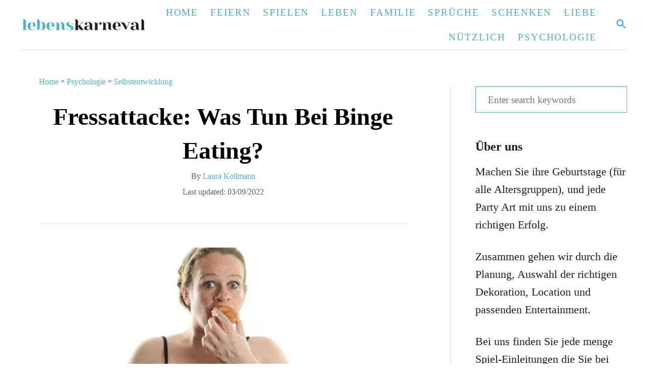

--- FILE ---
content_type: text/html; charset=UTF-8
request_url: https://lebenskarneval.de/fressattacke/
body_size: 34701
content:
<!DOCTYPE html><html lang="en-US">
	<head><meta charset="UTF-8"><script>if(navigator.userAgent.match(/MSIE|Internet Explorer/i)||navigator.userAgent.match(/Trident\/7\..*?rv:11/i)){var href=document.location.href;if(!href.match(/[?&]nowprocket/)){if(href.indexOf("?")==-1){if(href.indexOf("#")==-1){document.location.href=href+"?nowprocket=1"}else{document.location.href=href.replace("#","?nowprocket=1#")}}else{if(href.indexOf("#")==-1){document.location.href=href+"&nowprocket=1"}else{document.location.href=href.replace("#","&nowprocket=1#")}}}}</script><script>class RocketLazyLoadScripts{constructor(e){this.triggerEvents=e,this.eventOptions={passive:!0},this.userEventListener=this.triggerListener.bind(this),this.delayedScripts={normal:[],async:[],defer:[]},this.allJQueries=[]}_addUserInteractionListener(e){this.triggerEvents.forEach((t=>window.addEventListener(t,e.userEventListener,e.eventOptions)))}_removeUserInteractionListener(e){this.triggerEvents.forEach((t=>window.removeEventListener(t,e.userEventListener,e.eventOptions)))}triggerListener(){this._removeUserInteractionListener(this),"loading"===document.readyState?document.addEventListener("DOMContentLoaded",this._loadEverythingNow.bind(this)):this._loadEverythingNow()}async _loadEverythingNow(){this._delayEventListeners(),this._delayJQueryReady(this),this._handleDocumentWrite(),this._registerAllDelayedScripts(),this._preloadAllScripts(),await this._loadScriptsFromList(this.delayedScripts.normal),await this._loadScriptsFromList(this.delayedScripts.defer),await this._loadScriptsFromList(this.delayedScripts.async),await this._triggerDOMContentLoaded(),await this._triggerWindowLoad(),window.dispatchEvent(new Event("rocket-allScriptsLoaded"))}_registerAllDelayedScripts(){document.querySelectorAll("script[type=rocketlazyloadscript]").forEach((e=>{e.hasAttribute("src")?e.hasAttribute("async")&&!1!==e.async?this.delayedScripts.async.push(e):e.hasAttribute("defer")&&!1!==e.defer||"module"===e.getAttribute("data-rocket-type")?this.delayedScripts.defer.push(e):this.delayedScripts.normal.push(e):this.delayedScripts.normal.push(e)}))}async _transformScript(e){return await this._requestAnimFrame(),new Promise((t=>{const n=document.createElement("script");let r;[...e.attributes].forEach((e=>{let t=e.nodeName;"type"!==t&&("data-rocket-type"===t&&(t="type",r=e.nodeValue),n.setAttribute(t,e.nodeValue))})),e.hasAttribute("src")?(n.addEventListener("load",t),n.addEventListener("error",t)):(n.text=e.text,t()),e.parentNode.replaceChild(n,e)}))}async _loadScriptsFromList(e){const t=e.shift();return t?(await this._transformScript(t),this._loadScriptsFromList(e)):Promise.resolve()}_preloadAllScripts(){var e=document.createDocumentFragment();[...this.delayedScripts.normal,...this.delayedScripts.defer,...this.delayedScripts.async].forEach((t=>{const n=t.getAttribute("src");if(n){const t=document.createElement("link");t.href=n,t.rel="preload",t.as="script",e.appendChild(t)}})),document.head.appendChild(e)}_delayEventListeners(){let e={};function t(t,n){!function(t){function n(n){return e[t].eventsToRewrite.indexOf(n)>=0?"rocket-"+n:n}e[t]||(e[t]={originalFunctions:{add:t.addEventListener,remove:t.removeEventListener},eventsToRewrite:[]},t.addEventListener=function(){arguments[0]=n(arguments[0]),e[t].originalFunctions.add.apply(t,arguments)},t.removeEventListener=function(){arguments[0]=n(arguments[0]),e[t].originalFunctions.remove.apply(t,arguments)})}(t),e[t].eventsToRewrite.push(n)}function n(e,t){let n=e[t];Object.defineProperty(e,t,{get:()=>n||function(){},set(r){e["rocket"+t]=n=r}})}t(document,"DOMContentLoaded"),t(window,"DOMContentLoaded"),t(window,"load"),t(window,"pageshow"),t(document,"readystatechange"),n(document,"onreadystatechange"),n(window,"onload"),n(window,"onpageshow")}_delayJQueryReady(e){let t=window.jQuery;Object.defineProperty(window,"jQuery",{get:()=>t,set(n){if(n&&n.fn&&!e.allJQueries.includes(n)){n.fn.ready=n.fn.init.prototype.ready=function(t){e.domReadyFired?t.bind(document)(n):document.addEventListener("rocket-DOMContentLoaded",(()=>t.bind(document)(n)))};const t=n.fn.on;n.fn.on=n.fn.init.prototype.on=function(){if(this[0]===window){function e(e){return e.split(" ").map((e=>"load"===e||0===e.indexOf("load.")?"rocket-jquery-load":e)).join(" ")}"string"==typeof arguments[0]||arguments[0]instanceof String?arguments[0]=e(arguments[0]):"object"==typeof arguments[0]&&Object.keys(arguments[0]).forEach((t=>{delete Object.assign(arguments[0],{[e(t)]:arguments[0][t]})[t]}))}return t.apply(this,arguments),this},e.allJQueries.push(n)}t=n}})}async _triggerDOMContentLoaded(){this.domReadyFired=!0,await this._requestAnimFrame(),document.dispatchEvent(new Event("rocket-DOMContentLoaded")),await this._requestAnimFrame(),window.dispatchEvent(new Event("rocket-DOMContentLoaded")),await this._requestAnimFrame(),document.dispatchEvent(new Event("rocket-readystatechange")),await this._requestAnimFrame(),document.rocketonreadystatechange&&document.rocketonreadystatechange()}async _triggerWindowLoad(){await this._requestAnimFrame(),window.dispatchEvent(new Event("rocket-load")),await this._requestAnimFrame(),window.rocketonload&&window.rocketonload(),await this._requestAnimFrame(),this.allJQueries.forEach((e=>e(window).trigger("rocket-jquery-load"))),window.dispatchEvent(new Event("rocket-pageshow")),await this._requestAnimFrame(),window.rocketonpageshow&&window.rocketonpageshow()}_handleDocumentWrite(){const e=new Map;document.write=document.writeln=function(t){const n=document.currentScript,r=document.createRange(),i=n.parentElement;let o=e.get(n);void 0===o&&(o=n.nextSibling,e.set(n,o));const a=document.createDocumentFragment();r.setStart(a,0),a.appendChild(r.createContextualFragment(t)),i.insertBefore(a,o)}}async _requestAnimFrame(){return new Promise((e=>requestAnimationFrame(e)))}static run(){const e=new RocketLazyLoadScripts(["keydown","mousemove","touchmove","touchstart","touchend","wheel"]);e._addUserInteractionListener(e)}}RocketLazyLoadScripts.run();</script>
				
		<meta name="viewport" content="width=device-width, initial-scale=1.0">
		<meta http-equiv="X-UA-Compatible" content="ie=edge">
		<meta name='robots' content='index, follow, max-image-preview:large, max-snippet:-1, max-video-preview:-1' />
<!-- Hubbub v.2.20.0 https://morehubbub.com/ -->
<meta property="og:locale" content="en_US" />
<meta property="og:type" content="article" />
<meta property="og:title" content="Fressattacke: Was Tun Bei Binge Eating?" />
<meta property="og:description" content="Fressattacke, der richtige und gesunde Weg aus dem Binge Eating! Hier finden Sie die besten Infos und Tipps wie man die Fressattacken in den Griff kriegt!" />
<meta property="og:url" content="https://lebenskarneval.de/fressattacke/" />
<meta property="og:site_name" content="Lebens Karneval" />
<meta property="og:updated_time" content="2022-09-03T17:17:54+00:00" />
<meta property="article:published_time" content="2021-08-29T05:34:00+00:00" />
<meta property="article:modified_time" content="2022-09-03T17:17:54+00:00" />
<meta name="twitter:card" content="summary_large_image" />
<meta name="twitter:title" content="Fressattacke: Was Tun Bei Binge Eating?" />
<meta name="twitter:description" content="Fressattacke, der richtige und gesunde Weg aus dem Binge Eating! Hier finden Sie die besten Infos und Tipps wie man die Fressattacken in den Griff kriegt!" />
<meta property="og:image" content="https://lebenskarneval.de/wp-content/uploads/2021/08/Schwangere-Frau-isst-Fast-Food-Croissant-zu-viel.jpg" />
<meta name="twitter:image" content="https://lebenskarneval.de/wp-content/uploads/2021/08/Schwangere-Frau-isst-Fast-Food-Croissant-zu-viel.jpg" />
<meta property="og:image:width" content="800" />
<meta property="og:image:height" content="533" />
<!-- Hubbub v.2.20.0 https://morehubbub.com/ -->

	<!-- This site is optimized with the Yoast SEO plugin v23.7 - https://yoast.com/wordpress/plugins/seo/ -->
	<title>Fressattacke: Was Tun Bei Binge Eating?</title><link rel="stylesheet" href="https://lebenskarneval.de/wp-content/cache/min/1/e665b205544a9c9c9c149215d4cf9bff.css" media="all" data-minify="1" />
	<meta name="description" content="Fressattacke, der richtige und gesunde Weg aus dem Binge Eating! Hier finden Sie die besten Infos und Tipps wie man die Fressattacken in den Griff kriegt!" />
	<link rel="canonical" href="https://lebenskarneval.de/fressattacke/" />
	<meta name="author" content="Laura Kollmann" />
	<meta name="twitter:label1" content="Written by" />
	<meta name="twitter:data1" content="Laura Kollmann" />
	<meta name="twitter:label2" content="Est. reading time" />
	<meta name="twitter:data2" content="14 minutes" />
	<script type="application/ld+json" class="yoast-schema-graph">{"@context":"https://schema.org","@graph":[{"@type":"Article","@id":"https://lebenskarneval.de/fressattacke/#article","isPartOf":{"@id":"https://lebenskarneval.de/fressattacke/"},"author":{"name":"Laura Kollmann","@id":"https://lebenskarneval.de/#/schema/person/d92f659a60105b130c256790b2e3808e"},"headline":"Fressattacke: Was Tun Bei Binge Eating?","datePublished":"2021-08-29T04:34:00+00:00","dateModified":"2022-09-03T16:17:54+00:00","mainEntityOfPage":{"@id":"https://lebenskarneval.de/fressattacke/"},"wordCount":2706,"publisher":{"@id":"https://lebenskarneval.de/#organization"},"image":{"@id":"https://lebenskarneval.de/fressattacke/#primaryimage"},"thumbnailUrl":"https://lebenskarneval.de/wp-content/uploads/2021/08/Schwangere-Frau-isst-Fast-Food-Croissant-zu-viel.jpg","articleSection":["Selbstentwicklung"],"inLanguage":"en-US"},{"@type":"WebPage","@id":"https://lebenskarneval.de/fressattacke/","url":"https://lebenskarneval.de/fressattacke/","name":"Fressattacke: Was Tun Bei Binge Eating?","isPartOf":{"@id":"https://lebenskarneval.de/#website"},"primaryImageOfPage":{"@id":"https://lebenskarneval.de/fressattacke/#primaryimage"},"image":{"@id":"https://lebenskarneval.de/fressattacke/#primaryimage"},"thumbnailUrl":"https://lebenskarneval.de/wp-content/uploads/2021/08/Schwangere-Frau-isst-Fast-Food-Croissant-zu-viel.jpg","datePublished":"2021-08-29T04:34:00+00:00","dateModified":"2022-09-03T16:17:54+00:00","description":"Fressattacke, der richtige und gesunde Weg aus dem Binge Eating! Hier finden Sie die besten Infos und Tipps wie man die Fressattacken in den Griff kriegt!","breadcrumb":{"@id":"https://lebenskarneval.de/fressattacke/#breadcrumb"},"inLanguage":"en-US","potentialAction":[{"@type":"ReadAction","target":["https://lebenskarneval.de/fressattacke/"]}]},{"@type":"ImageObject","inLanguage":"en-US","@id":"https://lebenskarneval.de/fressattacke/#primaryimage","url":"https://lebenskarneval.de/wp-content/uploads/2021/08/Schwangere-Frau-isst-Fast-Food-Croissant-zu-viel.jpg","contentUrl":"https://lebenskarneval.de/wp-content/uploads/2021/08/Schwangere-Frau-isst-Fast-Food-Croissant-zu-viel.jpg","width":800,"height":533,"caption":"Schwangere Frau isst Fast Food, Croissant, zu viel"},{"@type":"WebSite","@id":"https://lebenskarneval.de/#website","url":"https://lebenskarneval.de/","name":"Lebens Karneval","description":"Inspiration für Ereignisse das uns der Karneval unseres Lebens so mitbring","publisher":{"@id":"https://lebenskarneval.de/#organization"},"potentialAction":[{"@type":"SearchAction","target":{"@type":"EntryPoint","urlTemplate":"https://lebenskarneval.de/?s={search_term_string}"},"query-input":{"@type":"PropertyValueSpecification","valueRequired":true,"valueName":"search_term_string"}}],"inLanguage":"en-US"},{"@type":"Organization","@id":"https://lebenskarneval.de/#organization","name":"Lebenskarneval","url":"https://lebenskarneval.de/","logo":{"@type":"ImageObject","inLanguage":"en-US","@id":"https://lebenskarneval.de/#/schema/logo/image/","url":"https://lebenskarneval.de/wp-content/uploads/2020/05/lebenskarneval-logo.png","contentUrl":"https://lebenskarneval.de/wp-content/uploads/2020/05/lebenskarneval-logo.png","width":400,"height":352,"caption":"Lebenskarneval"},"image":{"@id":"https://lebenskarneval.de/#/schema/logo/image/"},"sameAs":["https://pinterest.com/lebenskarneval"]},{"@type":"Person","@id":"https://lebenskarneval.de/#/schema/person/d92f659a60105b130c256790b2e3808e","name":"Laura Kollmann","description":"Laura ist eine Junge und sehr motivierte Kinderpflegerin mit vielen Jahren Erfahrung. Hier finden Sie einige ausprobierte Tipps &amp; Tricks, die Laura wehrend den Jahren perfektioniert hat. Sie beschreibt die besten Spiele und Freizeit Organisation für Kinder. Durch ihre Arbeit hat Sie viele Weisheiten gesammelt, die Sie hier auch mit den Erwachsen teilen will.","sameAs":["https://lebenskarneval.de/"]}]}</script>
	<!-- / Yoast SEO plugin. -->


<link rel='dns-prefetch' href='//scripts.mediavine.com' />
<link rel='dns-prefetch' href='//www.googletagmanager.com' />
<link rel='dns-prefetch' href='//maps.googleapis.com' />
<link rel='dns-prefetch' href='//maps.gstatic.com' />
<link rel='dns-prefetch' href='//fonts.googleapis.com' />
<link rel='dns-prefetch' href='//fonts.gstatic.com' />
<link rel='dns-prefetch' href='//ajax.googleapis.com' />
<link rel='dns-prefetch' href='//apis.google.com' />
<link rel='dns-prefetch' href='//google-analytics.com' />
<link rel='dns-prefetch' href='//www.google-analytics.com' />
<link rel='dns-prefetch' href='//ssl.google-analytics.com' />
<link rel='dns-prefetch' href='//youtube.com' />
<link rel='dns-prefetch' href='//api.pinterest.com' />
<link rel='dns-prefetch' href='//cdnjs.cloudflare.com' />
<link rel='dns-prefetch' href='//connect.facebook.net' />
<link rel='dns-prefetch' href='//platform.twitter.com' />
<link rel='dns-prefetch' href='//syndication.twitter.com' />
<link rel='dns-prefetch' href='//platform.instagram.com' />
<link rel='dns-prefetch' href='//disqus.com' />
<link rel='dns-prefetch' href='//sitename.disqus.com' />
<link rel='dns-prefetch' href='//s7.addthis.com' />
<link rel='dns-prefetch' href='//platform.linkedin.com' />
<link rel='dns-prefetch' href='//w.sharethis.com' />
<link rel='dns-prefetch' href='//i0.wp.com' />
<link rel='dns-prefetch' href='//i1.wp.com' />
<link rel='dns-prefetch' href='//i2.wp.com' />
<link rel='dns-prefetch' href='//stats.wp.com' />
<link rel='dns-prefetch' href='//pixel.wp.com' />
<link rel='dns-prefetch' href='//s.gravatar.com' />
<link rel='dns-prefetch' href='//0.gravatar.com' />
<link rel='dns-prefetch' href='//2.gravatar.com' />
<link rel='dns-prefetch' href='//1.gravatar.com' />
<link rel="alternate" type="application/rss+xml" title="Lebens Karneval &raquo; Feed" href="https://lebenskarneval.de/feed/" />
<link rel="alternate" type="application/rss+xml" title="Lebens Karneval &raquo; Comments Feed" href="https://lebenskarneval.de/comments/feed/" />
<link rel="alternate" type="application/rss+xml" title="Lebens Karneval &raquo; Stories Feed" href="https://lebenskarneval.de/web-stories/feed/"><style type="text/css" id="mv-trellis-custom-css">:root{--mv-trellis-color-link:var(--mv-trellis-color-primary);--mv-trellis-color-link-hover:var(--mv-trellis-color-secondary);--mv-trellis-font-body:Helvetica (Web Safe);--mv-trellis-font-heading:Georgia,Times,"Times New Roman",serif;--mv-trellis-font-size-ex-sm:0.917125rem;--mv-trellis-font-size-sm:1.203125rem;--mv-trellis-font-size:1.375rem;--mv-trellis-font-size-lg:1.546875rem;--mv-trellis-color-primary:#4fb0c6;--mv-trellis-color-secondary:#4fb0c6;--mv-trellis-max-logo-size:50px;--mv-trellis-gutter-small:12px;--mv-trellis-gutter:24px;--mv-trellis-gutter-double:48px;--mv-trellis-gutter-large:48px;--mv-trellis-h1-font-color:#000000;--mv-trellis-h1-font-size:2.25rem;}</style>

<style id='classic-theme-styles-inline-css' type='text/css'>
/*! This file is auto-generated */
.wp-block-button__link{color:#fff;background-color:#32373c;border-radius:9999px;box-shadow:none;text-decoration:none;padding:calc(.667em + 2px) calc(1.333em + 2px);font-size:1.125em}.wp-block-file__button{background:#32373c;color:#fff;text-decoration:none}
</style>
<style id='global-styles-inline-css' type='text/css'>
:root{--wp--preset--aspect-ratio--square: 1;--wp--preset--aspect-ratio--4-3: 4/3;--wp--preset--aspect-ratio--3-4: 3/4;--wp--preset--aspect-ratio--3-2: 3/2;--wp--preset--aspect-ratio--2-3: 2/3;--wp--preset--aspect-ratio--16-9: 16/9;--wp--preset--aspect-ratio--9-16: 9/16;--wp--preset--color--black: #000000;--wp--preset--color--cyan-bluish-gray: #abb8c3;--wp--preset--color--white: #ffffff;--wp--preset--color--pale-pink: #f78da7;--wp--preset--color--vivid-red: #cf2e2e;--wp--preset--color--luminous-vivid-orange: #ff6900;--wp--preset--color--luminous-vivid-amber: #fcb900;--wp--preset--color--light-green-cyan: #7bdcb5;--wp--preset--color--vivid-green-cyan: #00d084;--wp--preset--color--pale-cyan-blue: #8ed1fc;--wp--preset--color--vivid-cyan-blue: #0693e3;--wp--preset--color--vivid-purple: #9b51e0;--wp--preset--gradient--vivid-cyan-blue-to-vivid-purple: linear-gradient(135deg,rgba(6,147,227,1) 0%,rgb(155,81,224) 100%);--wp--preset--gradient--light-green-cyan-to-vivid-green-cyan: linear-gradient(135deg,rgb(122,220,180) 0%,rgb(0,208,130) 100%);--wp--preset--gradient--luminous-vivid-amber-to-luminous-vivid-orange: linear-gradient(135deg,rgba(252,185,0,1) 0%,rgba(255,105,0,1) 100%);--wp--preset--gradient--luminous-vivid-orange-to-vivid-red: linear-gradient(135deg,rgba(255,105,0,1) 0%,rgb(207,46,46) 100%);--wp--preset--gradient--very-light-gray-to-cyan-bluish-gray: linear-gradient(135deg,rgb(238,238,238) 0%,rgb(169,184,195) 100%);--wp--preset--gradient--cool-to-warm-spectrum: linear-gradient(135deg,rgb(74,234,220) 0%,rgb(151,120,209) 20%,rgb(207,42,186) 40%,rgb(238,44,130) 60%,rgb(251,105,98) 80%,rgb(254,248,76) 100%);--wp--preset--gradient--blush-light-purple: linear-gradient(135deg,rgb(255,206,236) 0%,rgb(152,150,240) 100%);--wp--preset--gradient--blush-bordeaux: linear-gradient(135deg,rgb(254,205,165) 0%,rgb(254,45,45) 50%,rgb(107,0,62) 100%);--wp--preset--gradient--luminous-dusk: linear-gradient(135deg,rgb(255,203,112) 0%,rgb(199,81,192) 50%,rgb(65,88,208) 100%);--wp--preset--gradient--pale-ocean: linear-gradient(135deg,rgb(255,245,203) 0%,rgb(182,227,212) 50%,rgb(51,167,181) 100%);--wp--preset--gradient--electric-grass: linear-gradient(135deg,rgb(202,248,128) 0%,rgb(113,206,126) 100%);--wp--preset--gradient--midnight: linear-gradient(135deg,rgb(2,3,129) 0%,rgb(40,116,252) 100%);--wp--preset--font-size--small: 13px;--wp--preset--font-size--medium: 20px;--wp--preset--font-size--large: 36px;--wp--preset--font-size--x-large: 42px;--wp--preset--spacing--20: 0.44rem;--wp--preset--spacing--30: 0.67rem;--wp--preset--spacing--40: 1rem;--wp--preset--spacing--50: 1.5rem;--wp--preset--spacing--60: 2.25rem;--wp--preset--spacing--70: 3.38rem;--wp--preset--spacing--80: 5.06rem;--wp--preset--shadow--natural: 6px 6px 9px rgba(0, 0, 0, 0.2);--wp--preset--shadow--deep: 12px 12px 50px rgba(0, 0, 0, 0.4);--wp--preset--shadow--sharp: 6px 6px 0px rgba(0, 0, 0, 0.2);--wp--preset--shadow--outlined: 6px 6px 0px -3px rgba(255, 255, 255, 1), 6px 6px rgba(0, 0, 0, 1);--wp--preset--shadow--crisp: 6px 6px 0px rgba(0, 0, 0, 1);}:where(.is-layout-flex){gap: 0.5em;}:where(.is-layout-grid){gap: 0.5em;}body .is-layout-flex{display: flex;}.is-layout-flex{flex-wrap: wrap;align-items: center;}.is-layout-flex > :is(*, div){margin: 0;}body .is-layout-grid{display: grid;}.is-layout-grid > :is(*, div){margin: 0;}:where(.wp-block-columns.is-layout-flex){gap: 2em;}:where(.wp-block-columns.is-layout-grid){gap: 2em;}:where(.wp-block-post-template.is-layout-flex){gap: 1.25em;}:where(.wp-block-post-template.is-layout-grid){gap: 1.25em;}.has-black-color{color: var(--wp--preset--color--black) !important;}.has-cyan-bluish-gray-color{color: var(--wp--preset--color--cyan-bluish-gray) !important;}.has-white-color{color: var(--wp--preset--color--white) !important;}.has-pale-pink-color{color: var(--wp--preset--color--pale-pink) !important;}.has-vivid-red-color{color: var(--wp--preset--color--vivid-red) !important;}.has-luminous-vivid-orange-color{color: var(--wp--preset--color--luminous-vivid-orange) !important;}.has-luminous-vivid-amber-color{color: var(--wp--preset--color--luminous-vivid-amber) !important;}.has-light-green-cyan-color{color: var(--wp--preset--color--light-green-cyan) !important;}.has-vivid-green-cyan-color{color: var(--wp--preset--color--vivid-green-cyan) !important;}.has-pale-cyan-blue-color{color: var(--wp--preset--color--pale-cyan-blue) !important;}.has-vivid-cyan-blue-color{color: var(--wp--preset--color--vivid-cyan-blue) !important;}.has-vivid-purple-color{color: var(--wp--preset--color--vivid-purple) !important;}.has-black-background-color{background-color: var(--wp--preset--color--black) !important;}.has-cyan-bluish-gray-background-color{background-color: var(--wp--preset--color--cyan-bluish-gray) !important;}.has-white-background-color{background-color: var(--wp--preset--color--white) !important;}.has-pale-pink-background-color{background-color: var(--wp--preset--color--pale-pink) !important;}.has-vivid-red-background-color{background-color: var(--wp--preset--color--vivid-red) !important;}.has-luminous-vivid-orange-background-color{background-color: var(--wp--preset--color--luminous-vivid-orange) !important;}.has-luminous-vivid-amber-background-color{background-color: var(--wp--preset--color--luminous-vivid-amber) !important;}.has-light-green-cyan-background-color{background-color: var(--wp--preset--color--light-green-cyan) !important;}.has-vivid-green-cyan-background-color{background-color: var(--wp--preset--color--vivid-green-cyan) !important;}.has-pale-cyan-blue-background-color{background-color: var(--wp--preset--color--pale-cyan-blue) !important;}.has-vivid-cyan-blue-background-color{background-color: var(--wp--preset--color--vivid-cyan-blue) !important;}.has-vivid-purple-background-color{background-color: var(--wp--preset--color--vivid-purple) !important;}.has-black-border-color{border-color: var(--wp--preset--color--black) !important;}.has-cyan-bluish-gray-border-color{border-color: var(--wp--preset--color--cyan-bluish-gray) !important;}.has-white-border-color{border-color: var(--wp--preset--color--white) !important;}.has-pale-pink-border-color{border-color: var(--wp--preset--color--pale-pink) !important;}.has-vivid-red-border-color{border-color: var(--wp--preset--color--vivid-red) !important;}.has-luminous-vivid-orange-border-color{border-color: var(--wp--preset--color--luminous-vivid-orange) !important;}.has-luminous-vivid-amber-border-color{border-color: var(--wp--preset--color--luminous-vivid-amber) !important;}.has-light-green-cyan-border-color{border-color: var(--wp--preset--color--light-green-cyan) !important;}.has-vivid-green-cyan-border-color{border-color: var(--wp--preset--color--vivid-green-cyan) !important;}.has-pale-cyan-blue-border-color{border-color: var(--wp--preset--color--pale-cyan-blue) !important;}.has-vivid-cyan-blue-border-color{border-color: var(--wp--preset--color--vivid-cyan-blue) !important;}.has-vivid-purple-border-color{border-color: var(--wp--preset--color--vivid-purple) !important;}.has-vivid-cyan-blue-to-vivid-purple-gradient-background{background: var(--wp--preset--gradient--vivid-cyan-blue-to-vivid-purple) !important;}.has-light-green-cyan-to-vivid-green-cyan-gradient-background{background: var(--wp--preset--gradient--light-green-cyan-to-vivid-green-cyan) !important;}.has-luminous-vivid-amber-to-luminous-vivid-orange-gradient-background{background: var(--wp--preset--gradient--luminous-vivid-amber-to-luminous-vivid-orange) !important;}.has-luminous-vivid-orange-to-vivid-red-gradient-background{background: var(--wp--preset--gradient--luminous-vivid-orange-to-vivid-red) !important;}.has-very-light-gray-to-cyan-bluish-gray-gradient-background{background: var(--wp--preset--gradient--very-light-gray-to-cyan-bluish-gray) !important;}.has-cool-to-warm-spectrum-gradient-background{background: var(--wp--preset--gradient--cool-to-warm-spectrum) !important;}.has-blush-light-purple-gradient-background{background: var(--wp--preset--gradient--blush-light-purple) !important;}.has-blush-bordeaux-gradient-background{background: var(--wp--preset--gradient--blush-bordeaux) !important;}.has-luminous-dusk-gradient-background{background: var(--wp--preset--gradient--luminous-dusk) !important;}.has-pale-ocean-gradient-background{background: var(--wp--preset--gradient--pale-ocean) !important;}.has-electric-grass-gradient-background{background: var(--wp--preset--gradient--electric-grass) !important;}.has-midnight-gradient-background{background: var(--wp--preset--gradient--midnight) !important;}.has-small-font-size{font-size: var(--wp--preset--font-size--small) !important;}.has-medium-font-size{font-size: var(--wp--preset--font-size--medium) !important;}.has-large-font-size{font-size: var(--wp--preset--font-size--large) !important;}.has-x-large-font-size{font-size: var(--wp--preset--font-size--x-large) !important;}
:where(.wp-block-post-template.is-layout-flex){gap: 1.25em;}:where(.wp-block-post-template.is-layout-grid){gap: 1.25em;}
:where(.wp-block-columns.is-layout-flex){gap: 2em;}:where(.wp-block-columns.is-layout-grid){gap: 2em;}
:root :where(.wp-block-pullquote){font-size: 1.5em;line-height: 1.6;}
</style>

<link rel='stylesheet' id='dpsp-frontend-style-pro-css' href='https://lebenskarneval.de/wp-content/plugins/social-pug/assets/dist/style-frontend-pro.css?ver=2.20.0' type='text/css' media='all' />
<style id='dpsp-frontend-style-pro-inline-css' type='text/css'>

				@media screen and ( max-width : 720px ) {
					.dpsp-content-wrapper.dpsp-hide-on-mobile,
					.dpsp-share-text.dpsp-hide-on-mobile,
					.dpsp-content-wrapper .dpsp-network-label {
						display: none;
					}
					.dpsp-has-spacing .dpsp-networks-btns-wrapper li {
						margin:0 2% 10px 0;
					}
					.dpsp-network-btn.dpsp-has-label:not(.dpsp-has-count) {
						max-height: 40px;
						padding: 0;
						justify-content: center;
					}
					.dpsp-content-wrapper.dpsp-size-small .dpsp-network-btn.dpsp-has-label:not(.dpsp-has-count){
						max-height: 32px;
					}
					.dpsp-content-wrapper.dpsp-size-large .dpsp-network-btn.dpsp-has-label:not(.dpsp-has-count){
						max-height: 46px;
					}
				}
			@media screen and ( min-width : 720px ) { .dpsp-content-wrapper .dpsp-network-list-item.dpsp-network-list-item-whatsapp { display: none } }
</style>

<style id='rocket-lazyload-inline-css' type='text/css'>
.rll-youtube-player{position:relative;padding-bottom:56.23%;height:0;overflow:hidden;max-width:100%;}.rll-youtube-player:focus-within{outline: 2px solid currentColor;outline-offset: 5px;}.rll-youtube-player iframe{position:absolute;top:0;left:0;width:100%;height:100%;z-index:100;background:0 0}.rll-youtube-player img{bottom:0;display:block;left:0;margin:auto;max-width:100%;width:100%;position:absolute;right:0;top:0;border:none;height:auto;-webkit-transition:.4s all;-moz-transition:.4s all;transition:.4s all}.rll-youtube-player img:hover{-webkit-filter:brightness(75%)}.rll-youtube-player .play{height:100%;width:100%;left:0;top:0;position:absolute;background:url(https://lebenskarneval.de/wp-content/plugins/wp-rocket/assets/img/youtube.png) no-repeat center;background-color: transparent !important;cursor:pointer;border:none;}
</style>
				<script id="mv-trellis-localModel" data-cfasync="false">
					window.$adManagementConfig = window.$adManagementConfig || {};
					window.$adManagementConfig.web = window.$adManagementConfig.web || {};
					window.$adManagementConfig.web.localModel = {"optimize_mobile_pagespeed":true,"optimize_desktop_pagespeed":true,"content_selector":".mvt-content","footer_selector":"footer.footer","content_selector_mobile":".mvt-content","comments_selector":"","sidebar_atf_selector":".sidebar-primary .widget-container:nth-last-child(3)","sidebar_atf_position":"afterend","sidebar_btf_selector":".mv-sticky-slot","sidebar_btf_position":"beforeend","content_stop_selector":"","sidebar_btf_stop_selector":"footer.footer","custom_css":"","ad_box":true,"sidebar_minimum_width":"1190","native_html_templates":{"feed":"<aside class=\"mv-trellis-native-ad-feed\"><div class=\"native-ad-image\" style=\"min-height:180px;min-width:320px;\"><div style=\"display: none;\" data-native-size=\"[300, 250]\" data-native-type=\"video\"><\/div><div style=\"width:320px;height:180px;\" data-native-size=\"[320,180]\" data-native-type=\"image\"><\/div><\/div><div class=\"native-content\"><img class=\"native-icon\" data-native-type=\"icon\" style=\"max-height: 50px; width: auto;\"><h2 data-native-len=\"80\" data-native-d-len=\"120\" data-native-type=\"title\"><\/h2><div data-native-len=\"140\" data-native-d-len=\"340\" data-native-type=\"body\"><\/div><div class=\"cta-container\"><div data-native-type=\"sponsoredBy\"><\/div><a rel=\"nonopener sponsor\" data-native-type=\"clickUrl\" class=\"button article-read-more\"><span data-native-type=\"cta\"><\/span><\/a><\/div><\/div><\/aside>","content":"<aside class=\"mv-trellis-native-ad-content\"><div class=\"native-ad-image\"><div style=\"display: none;\" data-native-size=\"[300, 250]\" data-native-type=\"video\"><\/div><div data-native-size=\"[300,300]\" data-native-type=\"image\"><\/div><\/div><div class=\"native-content\"><img class=\"native-icon\" data-native-type=\"icon\" style=\"max-height: 50px; width: auto;\"><h2 data-native-len=\"80\" data-native-d-len=\"120\" data-native-type=\"title\"><\/h2><div data-native-len=\"140\" data-native-d-len=\"340\" data-native-type=\"body\"><\/div><div class=\"cta-container\"><div data-native-type=\"sponsoredBy\"><\/div><a data-native-type=\"clickUrl\" class=\"button article-read-more\"><span data-native-type=\"cta\"><\/span><\/a><\/div><\/div><\/aside>","sidebar":"<aside class=\"mv-trellis-native-ad-sidebar\"><div class=\"native-ad-image\"><div style=\"display: none;\" data-native-size=\"[300, 250]\" data-native-type=\"video\"><\/div><div data-native-size=\"[300,300]\" data-native-type=\"image\"><\/div><\/div><img class=\"native-icon\" data-native-type=\"icon\" style=\"max-height: 50px; width: auto;\"><h3 data-native-len=\"80\"><a rel=\"nonopener sponsor\" data-native-type=\"title\"><\/a><\/h3><div data-native-len=\"140\" data-native-d-len=\"340\" data-native-type=\"body\"><\/div><div data-native-type=\"sponsoredBy\"><\/div><a data-native-type=\"clickUrl\" class=\"button article-read-more\"><span data-native-type=\"cta\"><\/span><\/a><\/aside>","sticky_sidebar":"<aside class=\"mv-trellis-native-ad-sticky-sidebar\"><div class=\"native-ad-image\"><div style=\"display: none;\" data-native-size=\"[300, 250]\" data-native-type=\"video\"><\/div><div data-native-size=\"[300,300]\" data-native-type=\"image\"><\/div><\/div><img class=\"native-icon\" data-native-type=\"icon\" style=\"max-height: 50px; width: auto;\"><h3 data-native-len=\"80\" data-native-type=\"title\"><\/h3><div data-native-len=\"140\" data-native-d-len=\"340\" data-native-type=\"body\"><\/div><div data-native-type=\"sponsoredBy\"><\/div><a data-native-type=\"clickUrl\" class=\"button article-read-more\"><span data-native-type=\"cta\"><\/span><\/a><\/aside>","adhesion":"<aside class=\"mv-trellis-native-ad-adhesion\"><div data-native-size=\"[100,100]\" data-native-type=\"image\"><\/div><div class=\"native-content\"><img class=\"native-icon\" data-native-type=\"icon\" style=\"max-height: 50px; width: auto;\"><div data-native-type=\"sponsoredBy\"><\/div><h6 data-native-len=\"80\" data-native-d-len=\"120\" data-native-type=\"title\"><\/h6><\/div><div class=\"cta-container\"><a class=\"button article-read-more\" data-native-type=\"clickUrl\"><span data-native-type=\"cta\"><\/span><\/a><\/div><\/aside>"}};
				</script>
			<script type="rocketlazyloadscript" data-rocket-type="text/javascript" src="https://lebenskarneval.de/wp-includes/js/jquery/jquery.min.js?ver=3.7.1" id="jquery-core-js" defer></script>
<script type="rocketlazyloadscript" data-rocket-type="text/javascript" src="https://lebenskarneval.de/wp-includes/js/jquery/jquery-migrate.min.js?ver=3.4.1" id="jquery-migrate-js" defer></script>
<script type="rocketlazyloadscript" data-rocket-type="text/javascript" src="https://lebenskarneval.de/wp-content/plugins/avatar-manager/assets/js/avatar-manager.min.js?ver=1.2.1" id="avatar-manager-js" defer></script>
<script type="text/javascript" async="async" data-noptimize="1" data-cfasync="false" src="https://scripts.mediavine.com/tags/lebens-karneval.js?ver=6.6.4" id="mv-script-wrapper-js"></script>
<script type="text/javascript" src="https://www.googletagmanager.com/gtag/js?id=UA-158536376-1" id="ga/js-js" defer></script>
<script type="text/javascript" src="https://lebenskarneval.de/wp-content/plugins/mediavine-trellis-images/assets/dist/IO.0.7.1.js?ver=0.7.1" id="mv-trellis-images/intersection-observer-js"></script>
<script type="text/javascript" src="https://lebenskarneval.de/wp-content/plugins/mediavine-trellis-images/assets/dist/main.0.7.1.js?ver=0.7.1" id="mv-trellis-images/webp-check-js"></script>
<link rel="https://api.w.org/" href="https://lebenskarneval.de/wp-json/" /><link rel="alternate" title="JSON" type="application/json" href="https://lebenskarneval.de/wp-json/wp/v2/posts/16380" /><link rel="EditURI" type="application/rsd+xml" title="RSD" href="https://lebenskarneval.de/xmlrpc.php?rsd" />
<meta name="generator" content="WordPress 6.6.4" />
<link rel='shortlink' href='https://lebenskarneval.de/?p=16380' />
<link rel="alternate" title="oEmbed (JSON)" type="application/json+oembed" href="https://lebenskarneval.de/wp-json/oembed/1.0/embed?url=https%3A%2F%2Flebenskarneval.de%2Ffressattacke%2F" />
<link rel="alternate" title="oEmbed (XML)" type="text/xml+oembed" href="https://lebenskarneval.de/wp-json/oembed/1.0/embed?url=https%3A%2F%2Flebenskarneval.de%2Ffressattacke%2F&#038;format=xml" />
<style type="text/css">.aawp .aawp-tb__row--highlight{background-color:#256aaf;}.aawp .aawp-tb__row--highlight{color:#fff;}.aawp .aawp-tb__row--highlight a{color:#fff;}</style><!-- Global site tag (gtag.js) - Google Analytics -->
<script async src="https://www.googletagmanager.com/gtag/js?id=UA-158536376-1"></script>
<script>
  window.dataLayer = window.dataLayer || [];
  function gtag(){dataLayer.push(arguments);}
  gtag('js', new Date());

  gtag('config', 'UA-158536376-1');
</script>
<meta name="p:domain_verify" content="dbcb0a98566d6235cce1a1aeb6d73201"/>
<script defer data-domain="lebenskarneval.de" src="https://plsb.mss.ba/js/script.js"></script>


<!-- Global site tag (gtag.js) - Google Analytics -->
<script async src="https://www.googletagmanager.com/gtag/js?id=G-C3QH6L6V9J"></script>
<script>
  window.dataLayer = window.dataLayer || [];
  function gtag(){dataLayer.push(arguments);}
  gtag('js', new Date());

  gtag('config', 'G-C3QH6L6V9J');
</script>
<meta name="msvalidate.01" content="A7CF72C1C8B23D9E327EC0A4005A4AFF" />
<meta name="hubbub-info" description="Hubbub Pro 2.20.0"><style type="text/css" id="mv-trellis-native-ads-css">:root{--mv-trellis-color-native-ad-background: var(--mv-trellis-color-background-accent,#fafafa);}[class*="mv-trellis-native-ad"]{display:flex;flex-direction:column;text-align:center;align-items:center;padding:10px;margin:15px 0;border-top:1px solid #eee;border-bottom:1px solid #eee;background-color:var(--mv-trellis-color-native-ad-background,#fafafa)}[class*="mv-trellis-native-ad"] [data-native-type="image"]{background-repeat:no-repeat;background-size:cover;background-position:center center;}[class*="mv-trellis-native-ad"] [data-native-type="sponsoredBy"]{font-size:0.875rem;text-decoration:none;transition:color .3s ease-in-out,background-color .3s ease-in-out;}[class*="mv-trellis-native-ad"] [data-native-type="title"]{line-height:1;margin:10px 0;max-width:100%;text-decoration:none;transition:color .3s ease-in-out,background-color .3s ease-in-out;}[class*="mv-trellis-native-ad"] [data-native-type="title"],[class*="mv-trellis-native-ad"] [data-native-type="sponsoredBy"]{color:var(--mv-trellis-color-link)}[class*="mv-trellis-native-ad"] [data-native-type="title"]:hover,[class*="mv-trellis-native-ad"] [data-native-type="sponsoredBy"]:hover{color:var(--mv-trellis-color-link-hover)}[class*="mv-trellis-native-ad"] [data-native-type="body"]{max-width:100%;}[class*="mv-trellis-native-ad"] .article-read-more{display:inline-block;font-size:0.875rem;line-height:1.25;margin-left:0px;margin-top:10px;padding:10px 20px;text-align:right;text-decoration:none;text-transform:uppercase;}@media only screen and (min-width:600px){.mv-trellis-native-ad-feed,.mv-trellis-native-ad-content{flex-direction:row;padding:0;text-align:left;}.mv-trellis-native-ad-feed .native-content,.mv-trellis-native-ad-content{padding:10px}}.mv-trellis-native-ad-feed [data-native-type="image"]{max-width:100%;height:auto;}.mv-trellis-native-ad-feed .cta-container,.mv-trellis-native-ad-content .cta-container{display:flex;flex-direction:column;align-items:center;}@media only screen and (min-width:600px){.mv-trellis-native-ad-feed .cta-container,.mv-trellis-native-ad-content .cta-container{flex-direction:row;align-items: flex-end;justify-content:space-between;}}@media only screen and (min-width:600px){.mv-trellis-native-ad-content{padding:0;}.mv-trellis-native-ad-content .native-content{max-width:calc(100% - 300px);padding:15px;}}.mv-trellis-native-ad-content [data-native-type="image"]{height:300px;max-width:100%;width:300px;}.mv-trellis-native-ad-sticky-sidebar,.mv-trellis-native-ad-sidebar{font-size:var(--mv-trellis-font-size-sm,0.875rem);margin:20px 0;max-width:300px;padding:0 0 var(--mv-trellis-gutter,20px);}.mv-trellis-native-ad-sticky-sidebar [data-native-type="image"],.mv-trellis-native-ad-sticky-sidebar [data-native-type="image"]{height:300px;margin:0 auto;max-width:100%;width:300px;}.mv-trellis-native-ad-sticky-sidebar [data-native-type="body"]{padding:0 var(--mv-trellis-gutter,20px);}.mv-trellis-native-ad-sticky-sidebar [data-native-type="sponsoredBy"],.mv-trellis-native-ad-sticky-sidebar [data-native-type="sponsoredBy"]{display:inline-block}.mv-trellis-native-ad-sticky-sidebar h3,.mv-trellis-native-ad-sidebar h3 [data-native-type="title"]{margin:15px auto;width:300px;}.mv-trellis-native-ad-adhesion{background-color:transparent;flex-direction:row;height:90px;margin:0;padding:0 20px;}.mv-trellis-native-ad-adhesion [data-native-type="image"]{height:120px;margin:0 auto;max-width:100%;transform:translateY(-20px);width:120px;}.mv-trellis-native-ad-adhesion [data-native-type="sponsoredBy"],.mv-trellis-native-ad-adhesion  .article-read-more{font-size:0.75rem;}.mv-trellis-native-ad-adhesion [data-native-type="title"]{font-size:1rem;}.mv-trellis-native-ad-adhesion .native-content{display:flex;flex-direction:column;justify-content:center;padding:0 10px;text-align:left;}.mv-trellis-native-ad-adhesion .cta-container{display:flex;align-items:center;}</style>			<meta name="theme-color" content="#243746"/>
			<link rel="manifest" href="https://lebenskarneval.de/manifest">
		<meta name="generator" content="Elementor 3.24.7; features: additional_custom_breakpoints; settings: css_print_method-external, google_font-enabled, font_display-auto">
			<style>
				.e-con.e-parent:nth-of-type(n+4):not(.e-lazyloaded):not(.e-no-lazyload),
				.e-con.e-parent:nth-of-type(n+4):not(.e-lazyloaded):not(.e-no-lazyload) * {
					background-image: none !important;
				}
				@media screen and (max-height: 1024px) {
					.e-con.e-parent:nth-of-type(n+3):not(.e-lazyloaded):not(.e-no-lazyload),
					.e-con.e-parent:nth-of-type(n+3):not(.e-lazyloaded):not(.e-no-lazyload) * {
						background-image: none !important;
					}
				}
				@media screen and (max-height: 640px) {
					.e-con.e-parent:nth-of-type(n+2):not(.e-lazyloaded):not(.e-no-lazyload),
					.e-con.e-parent:nth-of-type(n+2):not(.e-lazyloaded):not(.e-no-lazyload) * {
						background-image: none !important;
					}
				}
			</style>
						<meta name="theme-color" content="#FAFBFC">
			<style type="text/css">.saboxplugin-wrap{-webkit-box-sizing:border-box;-moz-box-sizing:border-box;-ms-box-sizing:border-box;box-sizing:border-box;border:1px solid #eee;width:100%;clear:both;display:block;overflow:hidden;word-wrap:break-word;position:relative}.saboxplugin-wrap .saboxplugin-gravatar{float:left;padding:0 20px 20px 20px}.saboxplugin-wrap .saboxplugin-gravatar img{max-width:100px;height:auto;border-radius:0;}.saboxplugin-wrap .saboxplugin-authorname{font-size:18px;line-height:1;margin:20px 0 0 20px;display:block}.saboxplugin-wrap .saboxplugin-authorname a{text-decoration:none}.saboxplugin-wrap .saboxplugin-authorname a:focus{outline:0}.saboxplugin-wrap .saboxplugin-desc{display:block;margin:5px 20px}.saboxplugin-wrap .saboxplugin-desc a{text-decoration:underline}.saboxplugin-wrap .saboxplugin-desc p{margin:5px 0 12px}.saboxplugin-wrap .saboxplugin-web{margin:0 20px 15px;text-align:left}.saboxplugin-wrap .sab-web-position{text-align:right}.saboxplugin-wrap .saboxplugin-web a{color:#ccc;text-decoration:none}.saboxplugin-wrap .saboxplugin-socials{position:relative;display:block;background:#fcfcfc;padding:5px;border-top:1px solid #eee}.saboxplugin-wrap .saboxplugin-socials a svg{width:20px;height:20px}.saboxplugin-wrap .saboxplugin-socials a svg .st2{fill:#fff; transform-origin:center center;}.saboxplugin-wrap .saboxplugin-socials a svg .st1{fill:rgba(0,0,0,.3)}.saboxplugin-wrap .saboxplugin-socials a:hover{opacity:.8;-webkit-transition:opacity .4s;-moz-transition:opacity .4s;-o-transition:opacity .4s;transition:opacity .4s;box-shadow:none!important;-webkit-box-shadow:none!important}.saboxplugin-wrap .saboxplugin-socials .saboxplugin-icon-color{box-shadow:none;padding:0;border:0;-webkit-transition:opacity .4s;-moz-transition:opacity .4s;-o-transition:opacity .4s;transition:opacity .4s;display:inline-block;color:#fff;font-size:0;text-decoration:inherit;margin:5px;-webkit-border-radius:0;-moz-border-radius:0;-ms-border-radius:0;-o-border-radius:0;border-radius:0;overflow:hidden}.saboxplugin-wrap .saboxplugin-socials .saboxplugin-icon-grey{text-decoration:inherit;box-shadow:none;position:relative;display:-moz-inline-stack;display:inline-block;vertical-align:middle;zoom:1;margin:10px 5px;color:#444;fill:#444}.clearfix:after,.clearfix:before{content:' ';display:table;line-height:0;clear:both}.ie7 .clearfix{zoom:1}.saboxplugin-socials.sabox-colored .saboxplugin-icon-color .sab-twitch{border-color:#38245c}.saboxplugin-socials.sabox-colored .saboxplugin-icon-color .sab-addthis{border-color:#e91c00}.saboxplugin-socials.sabox-colored .saboxplugin-icon-color .sab-behance{border-color:#003eb0}.saboxplugin-socials.sabox-colored .saboxplugin-icon-color .sab-delicious{border-color:#06c}.saboxplugin-socials.sabox-colored .saboxplugin-icon-color .sab-deviantart{border-color:#036824}.saboxplugin-socials.sabox-colored .saboxplugin-icon-color .sab-digg{border-color:#00327c}.saboxplugin-socials.sabox-colored .saboxplugin-icon-color .sab-dribbble{border-color:#ba1655}.saboxplugin-socials.sabox-colored .saboxplugin-icon-color .sab-facebook{border-color:#1e2e4f}.saboxplugin-socials.sabox-colored .saboxplugin-icon-color .sab-flickr{border-color:#003576}.saboxplugin-socials.sabox-colored .saboxplugin-icon-color .sab-github{border-color:#264874}.saboxplugin-socials.sabox-colored .saboxplugin-icon-color .sab-google{border-color:#0b51c5}.saboxplugin-socials.sabox-colored .saboxplugin-icon-color .sab-googleplus{border-color:#96271a}.saboxplugin-socials.sabox-colored .saboxplugin-icon-color .sab-html5{border-color:#902e13}.saboxplugin-socials.sabox-colored .saboxplugin-icon-color .sab-instagram{border-color:#1630aa}.saboxplugin-socials.sabox-colored .saboxplugin-icon-color .sab-linkedin{border-color:#00344f}.saboxplugin-socials.sabox-colored .saboxplugin-icon-color .sab-pinterest{border-color:#5b040e}.saboxplugin-socials.sabox-colored .saboxplugin-icon-color .sab-reddit{border-color:#992900}.saboxplugin-socials.sabox-colored .saboxplugin-icon-color .sab-rss{border-color:#a43b0a}.saboxplugin-socials.sabox-colored .saboxplugin-icon-color .sab-sharethis{border-color:#5d8420}.saboxplugin-socials.sabox-colored .saboxplugin-icon-color .sab-skype{border-color:#00658a}.saboxplugin-socials.sabox-colored .saboxplugin-icon-color .sab-soundcloud{border-color:#995200}.saboxplugin-socials.sabox-colored .saboxplugin-icon-color .sab-spotify{border-color:#0f612c}.saboxplugin-socials.sabox-colored .saboxplugin-icon-color .sab-stackoverflow{border-color:#a95009}.saboxplugin-socials.sabox-colored .saboxplugin-icon-color .sab-steam{border-color:#006388}.saboxplugin-socials.sabox-colored .saboxplugin-icon-color .sab-user_email{border-color:#b84e05}.saboxplugin-socials.sabox-colored .saboxplugin-icon-color .sab-stumbleUpon{border-color:#9b280e}.saboxplugin-socials.sabox-colored .saboxplugin-icon-color .sab-tumblr{border-color:#10151b}.saboxplugin-socials.sabox-colored .saboxplugin-icon-color .sab-twitter{border-color:#0967a0}.saboxplugin-socials.sabox-colored .saboxplugin-icon-color .sab-vimeo{border-color:#0d7091}.saboxplugin-socials.sabox-colored .saboxplugin-icon-color .sab-windows{border-color:#003f71}.saboxplugin-socials.sabox-colored .saboxplugin-icon-color .sab-whatsapp{border-color:#003f71}.saboxplugin-socials.sabox-colored .saboxplugin-icon-color .sab-wordpress{border-color:#0f3647}.saboxplugin-socials.sabox-colored .saboxplugin-icon-color .sab-yahoo{border-color:#14002d}.saboxplugin-socials.sabox-colored .saboxplugin-icon-color .sab-youtube{border-color:#900}.saboxplugin-socials.sabox-colored .saboxplugin-icon-color .sab-xing{border-color:#000202}.saboxplugin-socials.sabox-colored .saboxplugin-icon-color .sab-mixcloud{border-color:#2475a0}.saboxplugin-socials.sabox-colored .saboxplugin-icon-color .sab-vk{border-color:#243549}.saboxplugin-socials.sabox-colored .saboxplugin-icon-color .sab-medium{border-color:#00452c}.saboxplugin-socials.sabox-colored .saboxplugin-icon-color .sab-quora{border-color:#420e00}.saboxplugin-socials.sabox-colored .saboxplugin-icon-color .sab-meetup{border-color:#9b181c}.saboxplugin-socials.sabox-colored .saboxplugin-icon-color .sab-goodreads{border-color:#000}.saboxplugin-socials.sabox-colored .saboxplugin-icon-color .sab-snapchat{border-color:#999700}.saboxplugin-socials.sabox-colored .saboxplugin-icon-color .sab-500px{border-color:#00557f}.saboxplugin-socials.sabox-colored .saboxplugin-icon-color .sab-mastodont{border-color:#185886}.sabox-plus-item{margin-bottom:20px}@media screen and (max-width:480px){.saboxplugin-wrap{text-align:center}.saboxplugin-wrap .saboxplugin-gravatar{float:none;padding:20px 0;text-align:center;margin:0 auto;display:block}.saboxplugin-wrap .saboxplugin-gravatar img{float:none;display:inline-block;display:-moz-inline-stack;vertical-align:middle;zoom:1}.saboxplugin-wrap .saboxplugin-desc{margin:0 10px 20px;text-align:center}.saboxplugin-wrap .saboxplugin-authorname{text-align:center;margin:10px 0 20px}}body .saboxplugin-authorname a,body .saboxplugin-authorname a:hover{box-shadow:none;-webkit-box-shadow:none}a.sab-profile-edit{font-size:16px!important;line-height:1!important}.sab-edit-settings a,a.sab-profile-edit{color:#0073aa!important;box-shadow:none!important;-webkit-box-shadow:none!important}.sab-edit-settings{margin-right:15px;position:absolute;right:0;z-index:2;bottom:10px;line-height:20px}.sab-edit-settings i{margin-left:5px}.saboxplugin-socials{line-height:1!important}.rtl .saboxplugin-wrap .saboxplugin-gravatar{float:right}.rtl .saboxplugin-wrap .saboxplugin-authorname{display:flex;align-items:center}.rtl .saboxplugin-wrap .saboxplugin-authorname .sab-profile-edit{margin-right:10px}.rtl .sab-edit-settings{right:auto;left:0}img.sab-custom-avatar{max-width:75px;}.saboxplugin-wrap .saboxplugin-gravatar img {-webkit-border-radius:50%;-moz-border-radius:50%;-ms-border-radius:50%;-o-border-radius:50%;border-radius:50%;}.saboxplugin-wrap .saboxplugin-gravatar img {-webkit-border-radius:50%;-moz-border-radius:50%;-ms-border-radius:50%;-o-border-radius:50%;border-radius:50%;}.saboxplugin-wrap {margin-top:0px; margin-bottom:10px; padding: 0px 0px }.saboxplugin-wrap .saboxplugin-authorname {font-size:18px; line-height:25px;}.saboxplugin-wrap .saboxplugin-desc p, .saboxplugin-wrap .saboxplugin-desc {font-size:14px !important; line-height:21px !important;}.saboxplugin-wrap .saboxplugin-web {font-size:14px;}.saboxplugin-wrap .saboxplugin-socials a svg {width:18px;height:18px;}</style><link rel="icon" href="https://lebenskarneval.de/wp-content/uploads/2020/05/cropped-lebenskarneval-logo-32x32.png" sizes="32x32" />
<link rel="icon" href="https://lebenskarneval.de/wp-content/uploads/2020/05/cropped-lebenskarneval-logo-192x192.png" sizes="192x192" />
<link rel="apple-touch-icon" href="https://lebenskarneval.de/wp-content/uploads/2020/05/cropped-lebenskarneval-logo-180x180.png" />
<meta name="msapplication-TileImage" content="https://lebenskarneval.de/wp-content/uploads/2020/05/cropped-lebenskarneval-logo-270x270.png" />
		<style type="text/css" id="wp-custom-css">
			.entry-content p a {
	color: var(--mv-trellis-color-link,#a1a48f);
}
article li {
	margin-bottom: 20px;
	margin-left: 22px;
}
.wp-die-message, p {
    font-size: inherit!important;
    line-height: inherit!important;
}
.tmea-search-form-term{
	margin-bottom: 0px!important;
}
.search-toggle {
background-color: inherit!important;
}

.nav-toggle {
background-color: inherit!important;
}
.custom-dual-column{
	display:table;
}
.custom-dual-column .wp-block-column {
	display: table-cell;
}
.header-logo{
	margin:0!important;
}
.mv-trellis-comments{
	display:none!important;
}
.post .article-heading {
    font-size: 3rem!important;
	  margin-top: -0.5rem;
	line-height: 1.4em;
}
.article-meta {
	    font-size: 1rem!important;
}

.content-container {
    margin-top: calc(var(--mv-trellis-gutter-large, 48px)*1);
}

/* Extra small devices (phones, 600px and down) 
@media only screen and (max-width: 600px) {
		.header-logo{
		display:none!important;
	}
}
*/
/* Small devices (portrait tablets and large phones, 600px and up)
@media only screen and (max-width: 600px) {
		.header-logo{
		display:none!important;
	}
}
 */
/* Medium devices (landscape tablets, 768px and up)
@media only screen and (max-width: 768px) {
		.header-logo{
		display:none!important;
	}
} */

/* Large devices (laptops/desktops, 992px and up) 
@media only screen and (max-width: 992px) {
		.header-logo{
		display:none!important;
	}
}*/


@media only screen and (min-width: 768px){
	.footer-container .footer-widget-area {
    flex: none;
    padding: 0;
}
}


@media only screen and (max-width: 768px){
	.breadcrumbs a, .breadcrumbs span {
    font-size: 14px!important;
	}
	.post .article-heading {
    font-size: 1.5rem!important;
  }
	.article-meta {
				font-size: 0.9rem!important;
	}
	.home-latest-posts article {
		flex-direction: column!important;
		text-align: center!important;
		
	}
	.home-latest-posts article .elementor-post__title{
		padding-top: 10px;
		padding-bottom: 10px;
	}
	
}
#menu-footer-navigation li {
	display:inline-block;
	margin-left: 10px;
}

.footer-container {
    padding: 50px var(--mv-trellis-gutter,24px);
	max-width:100%;
}

ul#menu-footer-navigation {
	margin-bottom:0;
}

@media only screen and (min-width: 1200px){
	.footer-container {
    max-width: 1200px;
}
}

.entry-header .breadcrumbs {
    margin-top: 0;
    margin-bottom: 30px;
    font-size: 16px!important;
}
.home-post-header h3:before, h3:after{
	background-image: url(/wp-content/uploads/2023/02/headline-slash-blue.svg);
	content: "";
    background-repeat: repeat-x;
    background-size: 14px 28px;
	background-position: right center;
	flex: 1;
}
.home-post-header h3 a {
	padding: 0 20px;
}
.home-post-header h3 {
	display: flex;
}
.entry-header {
	text-align: center;
}
.entry-header .article-meta { 
	display: block;
}


/* Style for the Pinterest Pin It button */
.pin-it-button, .pin-it-button a, a.pin-it-button {
    position: absolute;
    top: 15px;
    right: 15px;
    z-index: 999;
    border-bottom: 0;
    margin: 0px;
    font-size: 14px;
    font-family: "Helvetica Neue", Helvetica, Arial, sans-serif;
    text-align: center;
    text-decoration: none;
    color: #fff;
    background: #e60023 url([data-uri]) 10px 50% no-repeat;
    -webkit-font-smoothing: antialiased;
    border-radius: 7px;
    width: auto;
    background-size: 20px 20px;
    text-indent: 35px;
    font-weight: 700;
    padding: 0px 15px 0px 0px;
    cursor: pointer;
    display: inline-block;
    box-sizing: border-box;
    box-shadow: inset 0 0 1px #888;
    vertical-align: baseline;
    opacity: 1;
    transition: none;
    line-height: 40px;
    height: auto;
    box-shadow: 1px -1px 14px 0px rgb(0 0 0 / 35%);
}

/* Additional style for the button text */
.pin-it-button::after {
    content: 'Save';
    color: #fff;
}

/* Style for the image wrapper */
.wp-caption.alignnone.pin-image-wrapper {
    position: relative;
}

/* Style adjustments for links */
#blog-entry-content .wp-caption a:link, #blog-entry-content .wp-caption a:visited {
    color: #5f5f5f !important;
    border-bottom: 2px solid #5f5f5f;
}
#blog-entry-content a:link {
    color: black;
    text-decoration: none;
    border-bottom: 2px solid #004eff;
}
a:link.pin-it-button {
    border-bottom: 0 !important;
}
/* Media query for mobile devices */
@media (max-width: 768px) {
    .pin-it-button, .pin-it-button a, a.pin-it-button {
        top: auto; /* Removes the top positioning */
        bottom: 15px; /* Positions the button at the bottom */
        right: 15px; /* Keeps the button on the right side */
    }
}
		</style>
		<noscript><style id="rocket-lazyload-nojs-css">.rll-youtube-player, [data-lazy-src]{display:none !important;}</style></noscript>		<meta http-equiv="Content-Security-Policy" content="block-all-mixed-content" />	</head>
	<body class="post-template-default single single-post postid-16380 single-format-standard mvt-no-js aawp-custom bamboo bamboo-trellis elementor-default elementor-kit-34987">
				<a href="#content" class="screen-reader-text">Skip to Content</a>

		<div class="before-content">
						<header class="header">
	<div class="wrapper wrapper-header">
				<div class="header-container">
			<button class="search-toggle">
	<span class="screen-reader-text">Search</span>
	<svg version="1.1" xmlns="http://www.w3.org/2000/svg" height="24" width="24" viewBox="0 0 12 12" class="magnifying-glass">
		<title>Magnifying Glass</title>
		<path d="M10.37 9.474L7.994 7.1l-.17-.1a3.45 3.45 0 0 0 .644-2.01A3.478 3.478 0 1 0 4.99 8.47c.75 0 1.442-.24 2.01-.648l.098.17 2.375 2.373c.19.188.543.142.79-.105s.293-.6.104-.79zm-5.38-2.27a2.21 2.21 0 1 1 2.21-2.21A2.21 2.21 0 0 1 4.99 7.21z"></path>
	</svg>
</button>
<div id="search-container">
	<form role="search" method="get" class="searchform" action="https://lebenskarneval.de/">
	<label>
		<span class="screen-reader-text">Search for:</span>
		<input type="search" class="search-field"
			placeholder="Enter search keywords"
			value="" name="s"
			title="Search for:" />
	</label>
	<input type="submit" class="search-submit" value="Search" />
</form>
	<button class="search-close">
		<span class="screen-reader-text">Close Search</span>
		&times;
	</button>
</div>
			<a href="https://lebenskarneval.de/" title="Lebens Karneval" class="header-logo"><picture><source data-lazy-srcset="https://lebenskarneval.de/wp-content/uploads/2022/03/pflanzensache-logo-color.png.webp, https://lebenskarneval.de/wp-content/uploads/2022/03/pflanzensache-logo-color.png.webp 400w, https://lebenskarneval.de/wp-content/uploads/2022/03/pflanzensache-logo-color-300x60.png.webp 300w, https://lebenskarneval.de/wp-content/uploads/2022/03/pflanzensache-logo-color-335x67.png.webp 335w, https://lebenskarneval.de/wp-content/uploads/2022/03/pflanzensache-logo-color-347x69.png.webp 347w, https://lebenskarneval.de/wp-content/uploads/2022/03/pflanzensache-logo-color-150x30.png.webp 150w" type="image/webp"><img src="data:image/svg+xml,%3Csvg%20xmlns='http://www.w3.org/2000/svg'%20viewBox='0%200%20400%2080'%3E%3C/svg%3E" data-lazy-srcset="https://lebenskarneval.de/wp-content/uploads/2022/03/pflanzensache-logo-color.png 400w, https://lebenskarneval.de/wp-content/uploads/2022/03/pflanzensache-logo-color-300x60.png 300w, https://lebenskarneval.de/wp-content/uploads/2022/03/pflanzensache-logo-color-335x67.png 335w, https://lebenskarneval.de/wp-content/uploads/2022/03/pflanzensache-logo-color-347x69.png 347w, https://lebenskarneval.de/wp-content/uploads/2022/03/pflanzensache-logo-color-150x30.png 150w" data-lazy-sizes="(max-width: 400px) 100vw, 400px" class="size-full size-ratio-full wp-image-29338 header-logo-img ggnoads" alt="Lebens Karneval" data-pin-nopin="true" height="80" width="400" data-lazy-src="https://lebenskarneval.de/wp-content/uploads/2022/03/pflanzensache-logo-color.png"><noscript><img src="https://lebenskarneval.de/wp-content/uploads/2022/03/pflanzensache-logo-color.png" srcset="https://lebenskarneval.de/wp-content/uploads/2022/03/pflanzensache-logo-color.png 400w, https://lebenskarneval.de/wp-content/uploads/2022/03/pflanzensache-logo-color-300x60.png 300w, https://lebenskarneval.de/wp-content/uploads/2022/03/pflanzensache-logo-color-335x67.png 335w, https://lebenskarneval.de/wp-content/uploads/2022/03/pflanzensache-logo-color-347x69.png 347w, https://lebenskarneval.de/wp-content/uploads/2022/03/pflanzensache-logo-color-150x30.png 150w" sizes="(max-width: 400px) 100vw, 400px" class="size-full size-ratio-full wp-image-29338 header-logo-img ggnoads" alt="Lebens Karneval" data-pin-nopin="true" height="80" width="400"></noscript></picture></a>			<div class="nav">
	<div class="wrapper nav-wrapper">
						<button class="nav-toggle" aria-label="Menu"><svg xmlns="http://www.w3.org/2000/svg" viewBox="0 0 32 32" width="32px" height="32px">
	<path d="M4,10h24c1.104,0,2-0.896,2-2s-0.896-2-2-2H4C2.896,6,2,6.896,2,8S2.896,10,4,10z M28,14H4c-1.104,0-2,0.896-2,2  s0.896,2,2,2h24c1.104,0,2-0.896,2-2S29.104,14,28,14z M28,22H4c-1.104,0-2,0.896-2,2s0.896,2,2,2h24c1.104,0,2-0.896,2-2  S29.104,22,28,22z"></path>
</svg>
</button>
				<nav id="primary-nav" class="nav-container nav-closed"><ul id="menu-main-navigation" class="nav-list"><li id="menu-item-3272" class="menu-item menu-item-type-custom menu-item-object-custom menu-item-3272"><a href="/"><span>Home</span></a></li>
<li id="menu-item-36257" class="menu-item menu-item-type-post_type menu-item-object-page menu-item-has-children menu-item-36257"><a href="https://lebenskarneval.de/feiern/"><span>Feiern</span><span class="toggle-sub-menu">&pr;</span></a>
<ul class="sub-menu">
	<li id="menu-item-36244" class="menu-item menu-item-type-post_type menu-item-object-page menu-item-36244"><a href="https://lebenskarneval.de/feiern/geburtstag/">Geburtstag</a></li>
	<li id="menu-item-36243" class="menu-item menu-item-type-post_type menu-item-object-page menu-item-36243"><a href="https://lebenskarneval.de/feiern/kindergeburtstag/">Kindergeburtstag</a></li>
	<li id="menu-item-36242" class="menu-item menu-item-type-post_type menu-item-object-page menu-item-36242"><a href="https://lebenskarneval.de/feiern/mottoparty/">Mottoparty</a></li>
	<li id="menu-item-36241" class="menu-item menu-item-type-post_type menu-item-object-page menu-item-36241"><a href="https://lebenskarneval.de/feiern/silvester/">Silvester</a></li>
	<li id="menu-item-36240" class="menu-item menu-item-type-post_type menu-item-object-page menu-item-36240"><a href="https://lebenskarneval.de/feiern/weihnachten/">Weihnachten</a></li>
	<li id="menu-item-36239" class="menu-item menu-item-type-post_type menu-item-object-page menu-item-36239"><a href="https://lebenskarneval.de/feiern/ostern/">Ostern</a></li>
	<li id="menu-item-36238" class="menu-item menu-item-type-post_type menu-item-object-page menu-item-36238"><a href="https://lebenskarneval.de/feiern/halloween/">Halloween</a></li>
</ul>
</li>
<li id="menu-item-35761" class="menu-item menu-item-type-post_type menu-item-object-page menu-item-has-children menu-item-35761"><a href="https://lebenskarneval.de/spielen/"><span>Spielen</span><span class="toggle-sub-menu">&pr;</span></a>
<ul class="sub-menu">
	<li id="menu-item-35762" class="menu-item menu-item-type-post_type menu-item-object-page menu-item-35762"><a href="https://lebenskarneval.de/spielen/brettspiele/">Brettspiele</a></li>
	<li id="menu-item-35763" class="menu-item menu-item-type-post_type menu-item-object-page menu-item-35763"><a href="https://lebenskarneval.de/spielen/fragespiele/">Fragespiele</a></li>
	<li id="menu-item-35764" class="menu-item menu-item-type-post_type menu-item-object-page menu-item-35764"><a href="https://lebenskarneval.de/spielen/kartenspiele/">Kartenspiele</a></li>
	<li id="menu-item-35765" class="menu-item menu-item-type-post_type menu-item-object-page menu-item-35765"><a href="https://lebenskarneval.de/spielen/kinderspiele/">Kinderspiele</a></li>
	<li id="menu-item-35766" class="menu-item menu-item-type-post_type menu-item-object-page menu-item-35766"><a href="https://lebenskarneval.de/spielen/partyspiele/">Partyspiele</a></li>
	<li id="menu-item-35767" class="menu-item menu-item-type-post_type menu-item-object-page menu-item-35767"><a href="https://lebenskarneval.de/spielen/spiel-empfehlungen/">Spiel-Empfehlungen</a></li>
	<li id="menu-item-35768" class="menu-item menu-item-type-post_type menu-item-object-page menu-item-35768"><a href="https://lebenskarneval.de/spielen/spiele-fur-erwachsene/">Spiele Für Erwachsene</a></li>
	<li id="menu-item-35769" class="menu-item menu-item-type-post_type menu-item-object-page menu-item-35769"><a href="https://lebenskarneval.de/spielen/strategiespiele/">Strategiespiele</a></li>
	<li id="menu-item-35770" class="menu-item menu-item-type-post_type menu-item-object-page menu-item-35770"><a href="https://lebenskarneval.de/spielen/trinkspiele/">Trinkspiele</a></li>
</ul>
</li>
<li id="menu-item-35778" class="menu-item menu-item-type-post_type menu-item-object-page menu-item-has-children menu-item-35778"><a href="https://lebenskarneval.de/leben/"><span>Leben</span><span class="toggle-sub-menu">&pr;</span></a>
<ul class="sub-menu">
	<li id="menu-item-35784" class="menu-item menu-item-type-post_type menu-item-object-page menu-item-35784"><a href="https://lebenskarneval.de/leben/kindergarten/">Kindergarten</a></li>
	<li id="menu-item-35783" class="menu-item menu-item-type-post_type menu-item-object-page menu-item-35783"><a href="https://lebenskarneval.de/leben/schule/">Schule</a></li>
	<li id="menu-item-35782" class="menu-item menu-item-type-post_type menu-item-object-page menu-item-35782"><a href="https://lebenskarneval.de/leben/arbeit/">Arbeit</a></li>
	<li id="menu-item-35781" class="menu-item menu-item-type-post_type menu-item-object-page menu-item-35781"><a href="https://lebenskarneval.de/leben/freizeit/">Freizeit</a></li>
	<li id="menu-item-35779" class="menu-item menu-item-type-post_type menu-item-object-page menu-item-35779"><a href="https://lebenskarneval.de/leben/lifehacks/">Lifehacks</a></li>
	<li id="menu-item-35780" class="menu-item menu-item-type-post_type menu-item-object-page menu-item-35780"><a href="https://lebenskarneval.de/leben/spiritualitat/">Spiritualität</a></li>
</ul>
</li>
<li id="menu-item-36387" class="menu-item menu-item-type-post_type menu-item-object-page menu-item-has-children menu-item-36387"><a href="https://lebenskarneval.de/familie/"><span>Familie</span><span class="toggle-sub-menu">&pr;</span></a>
<ul class="sub-menu">
	<li id="menu-item-36388" class="menu-item menu-item-type-post_type menu-item-object-page menu-item-36388"><a href="https://lebenskarneval.de/familie/baby/">Baby</a></li>
	<li id="menu-item-36392" class="menu-item menu-item-type-post_type menu-item-object-page menu-item-36392"><a href="https://lebenskarneval.de/familie/kinder/">Kinder</a></li>
	<li id="menu-item-36389" class="menu-item menu-item-type-post_type menu-item-object-page menu-item-36389"><a href="https://lebenskarneval.de/familie/eltern/">Eltern</a></li>
	<li id="menu-item-36390" class="menu-item menu-item-type-post_type menu-item-object-page menu-item-36390"><a href="https://lebenskarneval.de/familie/entwicklung-erziehung/">Entwicklung &#038; Erziehung</a></li>
	<li id="menu-item-36391" class="menu-item menu-item-type-post_type menu-item-object-page menu-item-36391"><a href="https://lebenskarneval.de/familie/familienleben/">Familienleben</a></li>
</ul>
</li>
<li id="menu-item-35524" class="menu-item menu-item-type-post_type menu-item-object-page menu-item-has-children menu-item-35524"><a href="https://lebenskarneval.de/spruche/"><span>Sprüche</span><span class="toggle-sub-menu">&pr;</span></a>
<ul class="sub-menu">
	<li id="menu-item-35531" class="menu-item menu-item-type-post_type menu-item-object-page menu-item-35531"><a href="https://lebenskarneval.de/spruche/geburtstagswunsche/">Geburtstagswünsche</a></li>
	<li id="menu-item-35530" class="menu-item menu-item-type-post_type menu-item-object-page menu-item-35530"><a href="https://lebenskarneval.de/spruche/familienspruche/">Familiensprüche</a></li>
	<li id="menu-item-35529" class="menu-item menu-item-type-post_type menu-item-object-page menu-item-35529"><a href="https://lebenskarneval.de/spruche/lebensspruche/">Lebenssprüche</a></li>
	<li id="menu-item-35528" class="menu-item menu-item-type-post_type menu-item-object-page menu-item-35528"><a href="https://lebenskarneval.de/spruche/liebesspruche/">Liebessprüche</a></li>
	<li id="menu-item-35527" class="menu-item menu-item-type-post_type menu-item-object-page menu-item-35527"><a href="https://lebenskarneval.de/spruche/motivationsspruche/">Motivationssprüche</a></li>
	<li id="menu-item-35525" class="menu-item menu-item-type-post_type menu-item-object-page menu-item-35525"><a href="https://lebenskarneval.de/spruche/spirituelle-spruche/">Spirituelle Sprüche</a></li>
	<li id="menu-item-35526" class="menu-item menu-item-type-post_type menu-item-object-page menu-item-35526"><a href="https://lebenskarneval.de/spruche/schone-spruche/">Schöne Sprüche</a></li>
</ul>
</li>
<li id="menu-item-35869" class="menu-item menu-item-type-post_type menu-item-object-page menu-item-has-children menu-item-35869"><a href="https://lebenskarneval.de/schenken/"><span>Schenken</span><span class="toggle-sub-menu">&pr;</span></a>
<ul class="sub-menu">
	<li id="menu-item-35871" class="menu-item menu-item-type-post_type menu-item-object-page menu-item-35871"><a href="https://lebenskarneval.de/schenken/geschenke-fur-kinder/">Geschenke Für Kinder</a></li>
	<li id="menu-item-35870" class="menu-item menu-item-type-post_type menu-item-object-page menu-item-35870"><a href="https://lebenskarneval.de/schenken/geschenke-fur-erwachsene/">Geschenke Für Erwachsene</a></li>
</ul>
</li>
<li id="menu-item-36045" class="menu-item menu-item-type-post_type menu-item-object-page menu-item-has-children menu-item-36045"><a href="https://lebenskarneval.de/liebe/"><span>Liebe</span><span class="toggle-sub-menu">&pr;</span></a>
<ul class="sub-menu">
	<li id="menu-item-36046" class="menu-item menu-item-type-post_type menu-item-object-page menu-item-36046"><a href="https://lebenskarneval.de/liebe/liebesgesprach/">Liebesgespräch</a></li>
	<li id="menu-item-36047" class="menu-item menu-item-type-post_type menu-item-object-page menu-item-36047"><a href="https://lebenskarneval.de/liebe/hochzeit/">Hochzeit</a></li>
	<li id="menu-item-36048" class="menu-item menu-item-type-post_type menu-item-object-page menu-item-36048"><a href="https://lebenskarneval.de/liebe/trennung/">Trennung</a></li>
	<li id="menu-item-36049" class="menu-item menu-item-type-post_type menu-item-object-page menu-item-36049"><a href="https://lebenskarneval.de/liebe/freundschaft/">Freundschaft</a></li>
	<li id="menu-item-36050" class="menu-item menu-item-type-post_type menu-item-object-page menu-item-36050"><a href="https://lebenskarneval.de/liebe/beziehung/">Beziehung</a></li>
</ul>
</li>
<li id="menu-item-36281" class="menu-item menu-item-type-post_type menu-item-object-page menu-item-has-children menu-item-36281"><a href="https://lebenskarneval.de/nutzlich/"><span>Nützlich</span><span class="toggle-sub-menu">&pr;</span></a>
<ul class="sub-menu">
	<li id="menu-item-36282" class="menu-item menu-item-type-post_type menu-item-object-page menu-item-36282"><a href="https://lebenskarneval.de/nutzlich/basteln/">Basteln</a></li>
	<li id="menu-item-36283" class="menu-item menu-item-type-post_type menu-item-object-page menu-item-36283"><a href="https://lebenskarneval.de/nutzlich/bucher/">Bücher</a></li>
	<li id="menu-item-36284" class="menu-item menu-item-type-post_type menu-item-object-page menu-item-36284"><a href="https://lebenskarneval.de/nutzlich/allgemeinwissen/">Allgemeinwissen</a></li>
</ul>
</li>
<li id="menu-item-36557" class="menu-item menu-item-type-post_type menu-item-object-page menu-item-has-children menu-item-36557"><a href="https://lebenskarneval.de/psychologie/"><span>Psychologie</span><span class="toggle-sub-menu">&pr;</span></a>
<ul class="sub-menu">
	<li id="menu-item-36558" class="menu-item menu-item-type-post_type menu-item-object-page menu-item-36558"><a href="https://lebenskarneval.de/psychologie/personlichkeitstyp/">Persönlichkeitstyp</a></li>
	<li id="menu-item-36559" class="menu-item menu-item-type-post_type menu-item-object-page menu-item-36559"><a href="https://lebenskarneval.de/psychologie/probleme-uberwinden/">Probleme Überwinden</a></li>
	<li id="menu-item-36560" class="menu-item menu-item-type-post_type menu-item-object-page menu-item-36560"><a href="https://lebenskarneval.de/psychologie/selbstentwicklung/">Selbstentwicklung</a></li>
</ul>
</li>
</ul></nav>	</div>
</div>
		</div>
			</div>
</header>
					</div>
		
	<!-- Main Content Section -->
	<div class="content">
		<div class="wrapper wrapper-content">
						<main id="content" class="content-container">
				
		<article id="post-16380" class="article-post article post-16380 post type-post status-publish format-standard has-post-thumbnail hentry category-selbstentwicklung mv-content-wrapper grow-content-body">

			<header class="entry-header header-singular wrapper">
	<p class="breadcrumbs"><span><span><a href="https://lebenskarneval.de/">Home</a></span> » <span><a href="https://lebenskarneval.de/psychologie/">Psychologie</a></span> » <span><a href="https://lebenskarneval.de/psychologie/selbstentwicklung/">Selbstentwicklung</a></span></span></p>	<h1 class="entry-title article-heading">Fressattacke: Was Tun Bei Binge Eating?</h1>
	<div class="article-meta post-meta-wrapper post-meta-single post-meta-single-top">
			<p class="author-meta post-author meta-wrapper">
			By 			<span class="byline"><span class="screen-reader-text">Author </span><a class="url fn n" href="https://lebenskarneval.de/">Laura Kollmann</a></span>		</p>
				<p class="meta-wrapper "><span class="posted-on"><span class="screen-reader-text">Posted on </span>Last updated: <time class="entry-date" datetime="2022-09-03T17:17:54+01:00">03/09/2022</time></span></p>
		</div>

</header>
<figure class="post-thumbnail"><style>img#mv-trellis-img-1::before{padding-top:56.25%; }img#mv-trellis-img-1{display:block;}</style><noscript><img fetchpriority="high" src="https://lebenskarneval.de/wp-content/uploads/2021/08/Schwangere-Frau-isst-Fast-Food-Croissant-zu-viel-720x405.jpg" srcset="https://lebenskarneval.de/wp-content/uploads/2021/08/Schwangere-Frau-isst-Fast-Food-Croissant-zu-viel-720x405.jpg 720w, https://lebenskarneval.de/wp-content/uploads/2021/08/Schwangere-Frau-isst-Fast-Food-Croissant-zu-viel-480x270.jpg 480w, https://lebenskarneval.de/wp-content/uploads/2021/08/Schwangere-Frau-isst-Fast-Food-Croissant-zu-viel-320x180.jpg 320w" sizes="(max-width: 760px) calc(100vw - 48px), 720px" class="size-mv_trellis_16x9_high_res size-ratio-mv_trellis_16x9 wp-image-16383 article-featured-img aligncenter" alt="Fressattacke: Was Tun Bei Binge Eating?" height="405" width="720"></noscript><img src="data:image/svg+xml,%3Csvg%20xmlns='http://www.w3.org/2000/svg'%20viewBox='0%200%20720%20405'%3E%3Crect%20width='720'%20height='405'%20style='fill:%23e3e3e3'/%3E%3C/svg%3E" sizes="(max-width: 760px) calc(100vw - 48px), 720px" class="size-mv_trellis_16x9_high_res size-ratio-mv_trellis_16x9 wp-image-16383 article-featured-img aligncenter eager-load" alt="Fressattacke: Was Tun Bei Binge Eating?" height="405" width="720" data-pin-media="https://lebenskarneval.de/wp-content/uploads/2021/08/Schwangere-Frau-isst-Fast-Food-Croissant-zu-viel.jpg" id="mv-trellis-img-1" loading="eager" data-src="https://lebenskarneval.de/wp-content/uploads/2021/08/Schwangere-Frau-isst-Fast-Food-Croissant-zu-viel-720x405.jpg.webp" data-srcset="https://lebenskarneval.de/wp-content/uploads/2021/08/Schwangere-Frau-isst-Fast-Food-Croissant-zu-viel-720x405.jpg.webp 720w, https://lebenskarneval.de/wp-content/uploads/2021/08/Schwangere-Frau-isst-Fast-Food-Croissant-zu-viel-480x270.jpg.webp 480w, https://lebenskarneval.de/wp-content/uploads/2021/08/Schwangere-Frau-isst-Fast-Food-Croissant-zu-viel-320x180.jpg.webp 320w" data-svg="1" data-trellis-processed="1"></figure>
			<div class="entry-content mvt-content">
				<style>img#mv-trellis-img-2::before{padding-top:66.625%; }img#mv-trellis-img-2{display:block;}img#mv-trellis-img-3::before{padding-top:66.75%; }img#mv-trellis-img-3{display:block;}img#mv-trellis-img-4::before{padding-top:66.625%; }img#mv-trellis-img-4{display:block;}img#mv-trellis-img-5::before{padding-top:66.25%; }img#mv-trellis-img-5{display:block;}img#mv-trellis-img-6::before{padding-top:66.5%; }img#mv-trellis-img-6{display:block;}img#mv-trellis-img-7::before{padding-top:66.375%; }img#mv-trellis-img-7{display:block;}img#mv-trellis-img-8::before{padding-top:66.625%; }img#mv-trellis-img-8{display:block;}img#mv-trellis-img-9::before{padding-top:66.625%; }img#mv-trellis-img-9{display:block;}img#mv-trellis-img-10::before{padding-top:66.625%; }img#mv-trellis-img-10{display:block;}img#mv-trellis-img-11::before{padding-top:66.625%; }img#mv-trellis-img-11{display:block;}img#mv-trellis-img-12::before{padding-top:149.92679355783%; }img#mv-trellis-img-12{display:block;}</style>
<p>Der Hei&szlig;hunger ist doch allen bekannt und jeder hat von Zeit zu Zeit Hei&szlig;hunger auf bestimmtes Essen. Das ist alles normal, denn der Hunger und der Appetit variiert von Zeit zu Zeit.</p>



<p>Doch wenn das etwas aus dem Fugen ger&auml;t und das Binge Eating auf der Couch zum Abendritual bekommt, das ist es ein Problem. Viele Menschen, besonders bei Frauen ist dieser Hei&szlig;hunger zum gro&szlig;en Problem geworden.</p>



<p>Hier werden Sie alles &uuml;ber die Fressattacke erfahren, die Ausl&ouml;ser, Folgen und Tipps wie man einen Weg raus aus den Fressattacken findet! Erkennen Sie ihren Kontrollverlust rechtzeitig und beugen Sie Krankheiten vor!</p>



<div class="lwptoc lwptoc-autoWidth lwptoc-baseItems lwptoc-inherit" data-smooth-scroll="1" data-smooth-scroll-offset="24"><div class="lwptoc_i">    <div class="lwptoc_header">
        <b class="lwptoc_title">Inhalt</b>                    <span class="lwptoc_toggle">
                <a href="#" class="lwptoc_toggle_label" data-label="Verstecken">Zeigen</a>            </span>
            </div>
<div class="lwptoc_items" style="display:none;">
    <div class="lwptoc_itemWrap"><div class="lwptoc_item">    <a href="#Was_sind_Fressattacken">
                    <span class="lwptoc_item_number">1</span>
                <span class="lwptoc_item_label">Was sind Fressattacken?</span>
    </a>
    </div><div class="lwptoc_item">    <a href="#Was_sind_die_Ursachen_fur_Essattacken">
                    <span class="lwptoc_item_number">2</span>
                <span class="lwptoc_item_label">Was sind die Ursachen f&uuml;r Essattacken?</span>
    </a>
    <div class="lwptoc_itemWrap"><div class="lwptoc_item">    <a href="#Zu_wenig_Essen_und_eine_ungesunde_Diat">
                    <span class="lwptoc_item_number">2.1</span>
                <span class="lwptoc_item_label">Zu wenig Essen und eine ungesunde Di&auml;t</span>
    </a>
    </div><div class="lwptoc_item">    <a href="#Frust_und_ein_ungluckliches_Leben">
                    <span class="lwptoc_item_number">2.2</span>
                <span class="lwptoc_item_label">Frust und ein ungl&uuml;ckliches Leben</span>
    </a>
    </div><div class="lwptoc_item">    <a href="#Langeweile_ist_auch_ein_Trigger">
                    <span class="lwptoc_item_number">2.3</span>
                <span class="lwptoc_item_label">Langeweile ist auch ein Trigger!</span>
    </a>
    </div><div class="lwptoc_item">    <a href="#Stress_ist_auch_ein_Faktor_fur_Fressattacken">
                    <span class="lwptoc_item_number">2.4</span>
                <span class="lwptoc_item_label">Stress ist auch ein Faktor f&uuml;r Fressattacken!</span>
    </a>
    </div><div class="lwptoc_item">    <a href="#Dehydration_ist_auch_ein_Grund_fur_Heisshunger">
                    <span class="lwptoc_item_number">2.5</span>
                <span class="lwptoc_item_label">Dehydration ist auch ein Grund f&uuml;r Hei&szlig;hunger!</span>
    </a>
    </div></div></div><div class="lwptoc_item">    <a href="#Wie_bekomme_ich_meine_Fressattacken_in_den_Griff">
                    <span class="lwptoc_item_number">3</span>
                <span class="lwptoc_item_label">Wie bekomme ich meine Fressattacken in den Griff?</span>
    </a>
    <div class="lwptoc_itemWrap"><div class="lwptoc_item">    <a href="#Kleine_Tipps_Was_tun_wenn_Fressattacke">
                    <span class="lwptoc_item_number">3.1</span>
                <span class="lwptoc_item_label">Kleine Tipps: Was tun wenn Fressattacke?</span>
    </a>
    </div></div></div><div class="lwptoc_item">    <a href="#Tipps_Wie_schaffe_ich_es_Fressattacken_zu_vermeiden">
                    <span class="lwptoc_item_number">4</span>
                <span class="lwptoc_item_label">Tipps: Wie schaffe ich es Fressattacken zu vermeiden?</span>
    </a>
    <div class="lwptoc_itemWrap"><div class="lwptoc_item">    <a href="#Essensplan_errichten_und_sich_daran_halten">
                    <span class="lwptoc_item_number">4.1</span>
                <span class="lwptoc_item_label">Essensplan errichten und sich daran halten!</span>
    </a>
    </div><div class="lwptoc_item">    <a href="#Das_richtige_Essen">
                    <span class="lwptoc_item_number">4.2</span>
                <span class="lwptoc_item_label">Das richtige Essen!</span>
    </a>
    </div><div class="lwptoc_item">    <a href="#Genug_Wasser">
                    <span class="lwptoc_item_number">4.3</span>
                <span class="lwptoc_item_label">Genug Wasser!</span>
    </a>
    </div><div class="lwptoc_item">    <a href="#Gesunde_Snacks">
                    <span class="lwptoc_item_number">4.4</span>
                <span class="lwptoc_item_label">Gesunde Snacks!</span>
    </a>
    </div><div class="lwptoc_item">    <a href="#Essen_das_man_liebt_aber_in_der_richtigen_Dosierung">
                    <span class="lwptoc_item_number">4.5</span>
                <span class="lwptoc_item_label">Essen das man liebt, aber in der richtigen Dosierung!</span>
    </a>
    </div></div></div></div></div>
</div></div><h2 class="wp-block-heading"><span id="Was_sind_Fressattacken">Was sind Fressattacken?</span></h2>


<div class="wp-block-image">
<figure class="aligncenter size-large"><div class="wp-caption alignnone pin-image-wrapper" style="position: relative;"><noscript><img decoding="async" width="800" height="533" src="https://lebenskarneval.de/wp-content/uploads/2021/08/Ungluckliches-Paar-hat-beim-Zusammensitzen-zu-viel-Pizza-gegessen.jpg" alt="" class="wp-image-16385" srcset="https://lebenskarneval.de/wp-content/uploads/2021/08/Ungluckliches-Paar-hat-beim-Zusammensitzen-zu-viel-Pizza-gegessen.jpg 800w, https://lebenskarneval.de/wp-content/uploads/2021/08/Ungluckliches-Paar-hat-beim-Zusammensitzen-zu-viel-Pizza-gegessen-300x200.jpg 300w, https://lebenskarneval.de/wp-content/uploads/2021/08/Ungluckliches-Paar-hat-beim-Zusammensitzen-zu-viel-Pizza-gegessen-768x512.jpg 768w, https://lebenskarneval.de/wp-content/uploads/2021/08/Ungluckliches-Paar-hat-beim-Zusammensitzen-zu-viel-Pizza-gegessen-735x490.jpg 735w, https://lebenskarneval.de/wp-content/uploads/2021/08/Ungluckliches-Paar-hat-beim-Zusammensitzen-zu-viel-Pizza-gegessen-335x223.jpg 335w, https://lebenskarneval.de/wp-content/uploads/2021/08/Ungluckliches-Paar-hat-beim-Zusammensitzen-zu-viel-Pizza-gegessen-347x231.jpg 347w, https://lebenskarneval.de/wp-content/uploads/2021/08/Ungluckliches-Paar-hat-beim-Zusammensitzen-zu-viel-Pizza-gegessen-520x346.jpg 520w, https://lebenskarneval.de/wp-content/uploads/2021/08/Ungluckliches-Paar-hat-beim-Zusammensitzen-zu-viel-Pizza-gegessen-640x426.jpg 640w, https://lebenskarneval.de/wp-content/uploads/2021/08/Ungluckliches-Paar-hat-beim-Zusammensitzen-zu-viel-Pizza-gegessen-150x100.jpg 150w" sizes="(max-width: 760px) calc(100vw - 48px), 720px" data-pin-media="https://lebenskarneval.de/wp-content/uploads/2021/08/Ungluckliches-Paar-hat-beim-Zusammensitzen-zu-viel-Pizza-gegessen.jpg"></noscript><img decoding="async" width="800" height="533" src="data:image/svg+xml,%3Csvg%20xmlns='http://www.w3.org/2000/svg'%20viewBox='0%200%20800%20533'%3E%3C/svg%3E" alt="" class="wp-image-16385 lazyload" data-lazy-srcset="https://lebenskarneval.de/wp-content/uploads/2021/08/Ungluckliches-Paar-hat-beim-Zusammensitzen-zu-viel-Pizza-gegessen.jpg.webp 800w, https://lebenskarneval.de/wp-content/uploads/2021/08/Ungluckliches-Paar-hat-beim-Zusammensitzen-zu-viel-Pizza-gegessen-300x200.jpg.webp 300w, https://lebenskarneval.de/wp-content/uploads/2021/08/Ungluckliches-Paar-hat-beim-Zusammensitzen-zu-viel-Pizza-gegessen-768x512.jpg.webp 768w, https://lebenskarneval.de/wp-content/uploads/2021/08/Ungluckliches-Paar-hat-beim-Zusammensitzen-zu-viel-Pizza-gegessen-735x490.jpg.webp 735w, https://lebenskarneval.de/wp-content/uploads/2021/08/Ungluckliches-Paar-hat-beim-Zusammensitzen-zu-viel-Pizza-gegessen-335x223.jpg.webp 335w, https://lebenskarneval.de/wp-content/uploads/2021/08/Ungluckliches-Paar-hat-beim-Zusammensitzen-zu-viel-Pizza-gegessen-347x231.jpg.webp 347w, https://lebenskarneval.de/wp-content/uploads/2021/08/Ungluckliches-Paar-hat-beim-Zusammensitzen-zu-viel-Pizza-gegessen-520x346.jpg.webp 520w, https://lebenskarneval.de/wp-content/uploads/2021/08/Ungluckliches-Paar-hat-beim-Zusammensitzen-zu-viel-Pizza-gegessen-640x426.jpg.webp 640w, https://lebenskarneval.de/wp-content/uploads/2021/08/Ungluckliches-Paar-hat-beim-Zusammensitzen-zu-viel-Pizza-gegessen-150x100.jpg.webp 150w" data-lazy-sizes="(max-width: 760px) calc(100vw - 48px), 720px" data-pin-media="https://lebenskarneval.de/wp-content/uploads/2021/08/Ungluckliches-Paar-hat-beim-Zusammensitzen-zu-viel-Pizza-gegessen.jpg" id="mv-trellis-img-2" loading="lazy" data-trellis-processed="1" data-lazy-src="https://lebenskarneval.de/wp-content/uploads/2021/08/Ungluckliches-Paar-hat-beim-Zusammensitzen-zu-viel-Pizza-gegessen.jpg.webp"><noscript><img decoding="async" width="800" height="533" src="https://lebenskarneval.de/wp-content/uploads/2021/08/Ungluckliches-Paar-hat-beim-Zusammensitzen-zu-viel-Pizza-gegessen.jpg.webp" alt="" class="wp-image-16385 lazyload" srcset="https://lebenskarneval.de/wp-content/uploads/2021/08/Ungluckliches-Paar-hat-beim-Zusammensitzen-zu-viel-Pizza-gegessen.jpg.webp 800w, https://lebenskarneval.de/wp-content/uploads/2021/08/Ungluckliches-Paar-hat-beim-Zusammensitzen-zu-viel-Pizza-gegessen-300x200.jpg.webp 300w, https://lebenskarneval.de/wp-content/uploads/2021/08/Ungluckliches-Paar-hat-beim-Zusammensitzen-zu-viel-Pizza-gegessen-768x512.jpg.webp 768w, https://lebenskarneval.de/wp-content/uploads/2021/08/Ungluckliches-Paar-hat-beim-Zusammensitzen-zu-viel-Pizza-gegessen-735x490.jpg.webp 735w, https://lebenskarneval.de/wp-content/uploads/2021/08/Ungluckliches-Paar-hat-beim-Zusammensitzen-zu-viel-Pizza-gegessen-335x223.jpg.webp 335w, https://lebenskarneval.de/wp-content/uploads/2021/08/Ungluckliches-Paar-hat-beim-Zusammensitzen-zu-viel-Pizza-gegessen-347x231.jpg.webp 347w, https://lebenskarneval.de/wp-content/uploads/2021/08/Ungluckliches-Paar-hat-beim-Zusammensitzen-zu-viel-Pizza-gegessen-520x346.jpg.webp 520w, https://lebenskarneval.de/wp-content/uploads/2021/08/Ungluckliches-Paar-hat-beim-Zusammensitzen-zu-viel-Pizza-gegessen-640x426.jpg.webp 640w, https://lebenskarneval.de/wp-content/uploads/2021/08/Ungluckliches-Paar-hat-beim-Zusammensitzen-zu-viel-Pizza-gegessen-150x100.jpg.webp 150w" sizes="(max-width: 760px) calc(100vw - 48px), 720px" data-pin-media="https://lebenskarneval.de/wp-content/uploads/2021/08/Ungluckliches-Paar-hat-beim-Zusammensitzen-zu-viel-Pizza-gegessen.jpg" id="mv-trellis-img-2" loading="lazy" data-trellis-processed="1"></noscript><a class="pin-it-button" href="https://pinterest.com/pin/create/button/?media=https%3A%2F%2Flebenskarneval.de%2Fwp-content%2Fuploads%2F2021%2F08%2FUngluckliches-Paar-hat-beim-Zusammensitzen-zu-viel-Pizza-gegessen.jpg&amp;url=https%3A%2F%2Flebenskarneval.de%2Ffressattacke%2F&amp;is_video=false&amp;description=Der+Hei%26szlig%3Bhunger+ist+doch+allen+bekannt+und+jeder+hat+von+Zeit+zu+Zeit+Hei%26szlig%3Bhunger+auf+bestimmtes+Essen.+Das+ist+alles+normal%2C+denn+der+Hunger+und+%26hellip%3B" rel="noopener" target="_blank" data-pin-do="buttonPin"></a></div></figure></div>


<p>Der Hei&szlig;hunger ist normal, wenn es nur von Zeit zu Zeit passiert. Das kennen wir doch alle, das Gef&uuml;hl als ob wir die ganze Welt aufessen k&ouml;nnten.</p>



<p>Alles scheint sehr lecker und wir k&ouml;nnen einfach nicht satt werden. Der Appetit und der Hunger wird beim jeden Biss mehr.</p>



<p>Alles, was man findet im Haus, will man essen und man ist noch lange nicht zufrieden. Da kommt in einem Moment die &Uuml;belkeit, denn der K&ouml;rper signalisiert uns das es genug ist und das wir &uuml;bertrieben haben.</p>



<p>Der Kontrollverlust beim Hei&szlig;hunger bedeutet, dass die Fressattacke begonnen hat. Auf dem Men&uuml; findet sich einfach alles, was im Haus da ist, ob salzig oder s&uuml;&szlig;.</p>



<p>Wenn das &ouml;fter oder jeden Abend passiert, dann ist das ein Problem. Denn der Kontrollverlust bei Hei&szlig;hunger kann sehr gef&auml;hrlich werden.</p>



<p>Viele Menschen haben heutzutage mit dieser schwierigen Situation zu k&auml;mpfen und die Gr&uuml;nde daf&uuml;r ganz wie die Menschen, unterschiedlich. Doch der gr&ouml;&szlig;te Fehler, den die Menschen bei diesem Problem machen, ist es zu ignorieren.</p>



<p>Viele denken, dass die Fressattacken nur eine Phase sind und das sie von selbst wieder vorbeigehen. Doch in vielen F&auml;llen ist es leider nicht so.</p>



<h2 class="wp-block-heading"><span id="Was_sind_die_Ursachen_fur_Essattacken">Was sind die Ursachen f&uuml;r Essattacken?</span></h2>


<div class="wp-block-image">
<figure class="aligncenter size-large"><div class="wp-caption alignnone pin-image-wrapper" style="position: relative;"><noscript><img loading="lazy" decoding="async" width="800" height="534" src="https://lebenskarneval.de/wp-content/uploads/2021/08/Holzerne-Schaufensterpuppe-mit-Loffel-eine-andere-Schaufensterpuppe-liegt-in-der-Schussel.jpg" alt="" class="wp-image-16387" srcset="https://lebenskarneval.de/wp-content/uploads/2021/08/Holzerne-Schaufensterpuppe-mit-Loffel-eine-andere-Schaufensterpuppe-liegt-in-der-Schussel.jpg 800w, https://lebenskarneval.de/wp-content/uploads/2021/08/Holzerne-Schaufensterpuppe-mit-Loffel-eine-andere-Schaufensterpuppe-liegt-in-der-Schussel-300x200.jpg 300w, https://lebenskarneval.de/wp-content/uploads/2021/08/Holzerne-Schaufensterpuppe-mit-Loffel-eine-andere-Schaufensterpuppe-liegt-in-der-Schussel-768x513.jpg 768w, https://lebenskarneval.de/wp-content/uploads/2021/08/Holzerne-Schaufensterpuppe-mit-Loffel-eine-andere-Schaufensterpuppe-liegt-in-der-Schussel-735x491.jpg 735w, https://lebenskarneval.de/wp-content/uploads/2021/08/Holzerne-Schaufensterpuppe-mit-Loffel-eine-andere-Schaufensterpuppe-liegt-in-der-Schussel-335x224.jpg 335w, https://lebenskarneval.de/wp-content/uploads/2021/08/Holzerne-Schaufensterpuppe-mit-Loffel-eine-andere-Schaufensterpuppe-liegt-in-der-Schussel-347x232.jpg 347w, https://lebenskarneval.de/wp-content/uploads/2021/08/Holzerne-Schaufensterpuppe-mit-Loffel-eine-andere-Schaufensterpuppe-liegt-in-der-Schussel-520x347.jpg 520w, https://lebenskarneval.de/wp-content/uploads/2021/08/Holzerne-Schaufensterpuppe-mit-Loffel-eine-andere-Schaufensterpuppe-liegt-in-der-Schussel-640x427.jpg 640w, https://lebenskarneval.de/wp-content/uploads/2021/08/Holzerne-Schaufensterpuppe-mit-Loffel-eine-andere-Schaufensterpuppe-liegt-in-der-Schussel-150x100.jpg 150w" sizes="(max-width: 760px) calc(100vw - 48px), 720px" data-pin-media="https://lebenskarneval.de/wp-content/uploads/2021/08/Holzerne-Schaufensterpuppe-mit-Loffel-eine-andere-Schaufensterpuppe-liegt-in-der-Schussel.jpg"></noscript><img loading="lazy" decoding="async" width="800" height="534" src="data:image/svg+xml,%3Csvg%20xmlns='http://www.w3.org/2000/svg'%20viewBox='0%200%20800%20534'%3E%3C/svg%3E" alt="" class="wp-image-16387 lazyload" data-lazy-srcset="https://lebenskarneval.de/wp-content/uploads/2021/08/Holzerne-Schaufensterpuppe-mit-Loffel-eine-andere-Schaufensterpuppe-liegt-in-der-Schussel.jpg.webp 800w, https://lebenskarneval.de/wp-content/uploads/2021/08/Holzerne-Schaufensterpuppe-mit-Loffel-eine-andere-Schaufensterpuppe-liegt-in-der-Schussel-300x200.jpg.webp 300w, https://lebenskarneval.de/wp-content/uploads/2021/08/Holzerne-Schaufensterpuppe-mit-Loffel-eine-andere-Schaufensterpuppe-liegt-in-der-Schussel-768x513.jpg.webp 768w, https://lebenskarneval.de/wp-content/uploads/2021/08/Holzerne-Schaufensterpuppe-mit-Loffel-eine-andere-Schaufensterpuppe-liegt-in-der-Schussel-735x491.jpg.webp 735w, https://lebenskarneval.de/wp-content/uploads/2021/08/Holzerne-Schaufensterpuppe-mit-Loffel-eine-andere-Schaufensterpuppe-liegt-in-der-Schussel-335x224.jpg.webp 335w, https://lebenskarneval.de/wp-content/uploads/2021/08/Holzerne-Schaufensterpuppe-mit-Loffel-eine-andere-Schaufensterpuppe-liegt-in-der-Schussel-347x232.jpg.webp 347w, https://lebenskarneval.de/wp-content/uploads/2021/08/Holzerne-Schaufensterpuppe-mit-Loffel-eine-andere-Schaufensterpuppe-liegt-in-der-Schussel-520x347.jpg.webp 520w, https://lebenskarneval.de/wp-content/uploads/2021/08/Holzerne-Schaufensterpuppe-mit-Loffel-eine-andere-Schaufensterpuppe-liegt-in-der-Schussel-640x427.jpg.webp 640w, https://lebenskarneval.de/wp-content/uploads/2021/08/Holzerne-Schaufensterpuppe-mit-Loffel-eine-andere-Schaufensterpuppe-liegt-in-der-Schussel-150x100.jpg.webp 150w" data-lazy-sizes="(max-width: 760px) calc(100vw - 48px), 720px" data-pin-media="https://lebenskarneval.de/wp-content/uploads/2021/08/Holzerne-Schaufensterpuppe-mit-Loffel-eine-andere-Schaufensterpuppe-liegt-in-der-Schussel.jpg" id="mv-trellis-img-3" data-trellis-processed="1" data-lazy-src="https://lebenskarneval.de/wp-content/uploads/2021/08/Holzerne-Schaufensterpuppe-mit-Loffel-eine-andere-Schaufensterpuppe-liegt-in-der-Schussel.jpg.webp"><noscript><img loading="lazy" decoding="async" width="800" height="534" src="https://lebenskarneval.de/wp-content/uploads/2021/08/Holzerne-Schaufensterpuppe-mit-Loffel-eine-andere-Schaufensterpuppe-liegt-in-der-Schussel.jpg.webp" alt="" class="wp-image-16387 lazyload" srcset="https://lebenskarneval.de/wp-content/uploads/2021/08/Holzerne-Schaufensterpuppe-mit-Loffel-eine-andere-Schaufensterpuppe-liegt-in-der-Schussel.jpg.webp 800w, https://lebenskarneval.de/wp-content/uploads/2021/08/Holzerne-Schaufensterpuppe-mit-Loffel-eine-andere-Schaufensterpuppe-liegt-in-der-Schussel-300x200.jpg.webp 300w, https://lebenskarneval.de/wp-content/uploads/2021/08/Holzerne-Schaufensterpuppe-mit-Loffel-eine-andere-Schaufensterpuppe-liegt-in-der-Schussel-768x513.jpg.webp 768w, https://lebenskarneval.de/wp-content/uploads/2021/08/Holzerne-Schaufensterpuppe-mit-Loffel-eine-andere-Schaufensterpuppe-liegt-in-der-Schussel-735x491.jpg.webp 735w, https://lebenskarneval.de/wp-content/uploads/2021/08/Holzerne-Schaufensterpuppe-mit-Loffel-eine-andere-Schaufensterpuppe-liegt-in-der-Schussel-335x224.jpg.webp 335w, https://lebenskarneval.de/wp-content/uploads/2021/08/Holzerne-Schaufensterpuppe-mit-Loffel-eine-andere-Schaufensterpuppe-liegt-in-der-Schussel-347x232.jpg.webp 347w, https://lebenskarneval.de/wp-content/uploads/2021/08/Holzerne-Schaufensterpuppe-mit-Loffel-eine-andere-Schaufensterpuppe-liegt-in-der-Schussel-520x347.jpg.webp 520w, https://lebenskarneval.de/wp-content/uploads/2021/08/Holzerne-Schaufensterpuppe-mit-Loffel-eine-andere-Schaufensterpuppe-liegt-in-der-Schussel-640x427.jpg.webp 640w, https://lebenskarneval.de/wp-content/uploads/2021/08/Holzerne-Schaufensterpuppe-mit-Loffel-eine-andere-Schaufensterpuppe-liegt-in-der-Schussel-150x100.jpg.webp 150w" sizes="(max-width: 760px) calc(100vw - 48px), 720px" data-pin-media="https://lebenskarneval.de/wp-content/uploads/2021/08/Holzerne-Schaufensterpuppe-mit-Loffel-eine-andere-Schaufensterpuppe-liegt-in-der-Schussel.jpg" id="mv-trellis-img-3" data-trellis-processed="1"></noscript><a class="pin-it-button" href="https://pinterest.com/pin/create/button/?media=https%3A%2F%2Flebenskarneval.de%2Fwp-content%2Fuploads%2F2021%2F08%2FHolzerne-Schaufensterpuppe-mit-Loffel-eine-andere-Schaufensterpuppe-liegt-in-der-Schussel.jpg&amp;url=https%3A%2F%2Flebenskarneval.de%2Ffressattacke%2F&amp;is_video=false&amp;description=Der+Hei%26szlig%3Bhunger+ist+doch+allen+bekannt+und+jeder+hat+von+Zeit+zu+Zeit+Hei%26szlig%3Bhunger+auf+bestimmtes+Essen.+Das+ist+alles+normal%2C+denn+der+Hunger+und+%26hellip%3B" rel="noopener" target="_blank" data-pin-do="buttonPin"></a></div></figure></div>


<p>Die Ursachen oder wie man sie auch Trigger nennt, k&ouml;nnen von Mensch zu Mensch verschieden sein. Der pl&ouml;tzliche Hunger und die der pl&ouml;tzliche Drang etwas essen zu m&uuml;ssen kommt nicht von alleine, da sind ein paar Dinge die diese Attacken hervorrufen.</p>



<p>Hier werden wir ihnen die ein paar h&auml;ufigsten Ursachen f&uuml;r diese Attacken nennen. So k&ouml;nnen Sie leichter erkennen, ob diese bei ihnen der Fall sind.</p>



<h3 class="wp-block-heading"><span id="Zu_wenig_Essen_und_eine_ungesunde_Diat">Zu wenig Essen und eine ungesunde Di&auml;t</span></h3>



<p>Hei&szlig;hungerattacken sind oft eine Ursache von einer sehr ungesunden Ern&auml;hrung. Zum Beispiel bei rigorosen Di&auml;ten kann man die Hei&szlig;hungerattacken leicht bekommen.</p>



<p>Nicht genug Nahrungsmittel oder eine unregelm&auml;&szlig;ige Nahrungsaufnahme, wie zum Beispiel das Abendessen streichen damit man schneller Gewicht abnimmt, kann auch ein Grund f&uuml;r ihre Attacken sein.</p>



<p>Der heutige Lebensstil ist auch eine Folge unserer ungesunden Ern&auml;hrung die uns zu Fressattacken f&uuml;hren. Zu oft nehmen wir nur ein Snack zu sich, als uns eine richtige Mahlzeit zu g&ouml;nnen.</p>



<p>Denn, meist fehlt die Zeit. Dann, wenn mehrere Stunden vergehen, kommt eine Fressattacke, denn der K&ouml;rper stellt den Alarm an. Weil wir nicht gen&uuml;gend Energie durch die richtigen Nahrungsstoffe eingenommen haben, steht der K&ouml;rper in Panikattacke-Phase.</p>



<p>Zu wenige Kalorien bedeutet f&uuml;r den K&ouml;rper das er seine eigenen Reserven angreift, damit der Mensch &uuml;berleben kann. Nat&uuml;rlich ist hier die erste Reaktion, Essen von Au&szlig;en zu suchen und hier geht es durch Fressattacken.</p>



<h3 class="wp-block-heading"><span id="Frust_und_ein_ungluckliches_Leben">Frust und ein ungl&uuml;ckliches Leben</span></h3>



<p>Die Fressattacken sind oft eine Folge von einem ungl&uuml;cklichen Leben und Frust die uns zu diesem Stadium bringen. Wenn der Blutzucker steigt, in unserem K&ouml;rper steigt auch unser Hormon des Gl&uuml;cks.</p>



<p>Das kann unser Gehirn als einzigen Weg deuten, wie man sich <a href="https://lebenskarneval.de/lebensfreude/">gl&uuml;cklich f&uuml;hlen</a> kann, nur durch bestimmte Lebensmittel. Die Situation, wo man sich nicht so wohlf&uuml;hlt oder ein trauriges Ereignis passiert, diese werden dann zu Triggern f&uuml;r Fressattacken.</p>



<p>Dieses Essverhalten bei Menschen ist sehr gef&auml;hrlich und wenn Sie sich in diesem Beispiel wiederfinden, dann sollten Sie unbedingt einen Arzt aufsuchen. Nicht nur f&uuml;r die Gesundheit des K&ouml;rpers sind diese Situationen gef&auml;hrlich, sondern auch f&uuml;r die mentale Gesundheit.</p>



<p>Aus diesen Ereignissen wir nur eine endlose Schleife und am Ende verlieren Sie nur die Kontrolle &uuml;ber sich selber und ihr Essverhalten.</p>



<h3 class="wp-block-heading"><span id="Langeweile_ist_auch_ein_Trigger">Langeweile ist auch ein Trigger!</span></h3>



<p>F&uuml;r viele Menschen ist auch die Langeweile ein Trigger der zu Fressattacken f&uuml;hrt. Pizza, Pasta, Schokolade und so weiter sind auf dem Men&uuml; immer, wenn es Langweilig wird.</p>



<p>Hauptsache Fett und Zucker sind im Mund, damit sich der K&ouml;rper wie auch der Kopf wohler f&uuml;hlt. So haben die H&auml;nde aber auch der Mund etwas zu tun und die <a href="https://lebenskarneval.de/boreout/">Langeweile</a> ist weg.</p>



<p>Doch hier ist das Problem, das das V&ouml;llegef&uuml;hl zu sp&auml;t kommt. Erst dann, wenn die Attacke fast vorbei ist und wir zu viel Kalorien und ungesunde Sachen zu uns genommen haben.</p>



<p>Da kann sich das &Uuml;belkeitsgef&uuml;hl melden, man kann sich schwach f&uuml;hlen und meisten &uuml;bergeben sich Menschen. Das kann nur zu einer weiteren Runde der Fressattacke f&uuml;hren.</p>



<h3 class="wp-block-heading"><span id="Stress_ist_auch_ein_Faktor_fur_Fressattacken">Stress ist auch ein Faktor f&uuml;r Fressattacken!</span></h3>



<p>Stressige Situationen k&ouml;nnen vieles unseren K&ouml;rper antun aber auch ein Trigger sein f&uuml;r Hei&szlig;hunger und Fressattacken. In stressigen Alltag greifen die Menschen oft zu Essen, etwas S&uuml;&szlig;es ist oft auf dem Plan.</p>



<p>Das gibt das Gef&uuml;hl momentaner Ruhe und das Hormon des Gl&uuml;cks wird durch das Steigen des Blutzuckers aktiviert. So fallen den Menschen viel leichter diese stressigen Situationen und f&uuml;r ein Moment ist der Stress Vergangenheit.</p>



<p>Nat&uuml;rlich ist es ein Fehler immer etwas zu Essen, wenn man Stress empfindet. S&uuml;&szlig;es und Fast Food sind immer die erste Wahl in solchen Situationen und die haben ja auch ein Suchtfaktor.</p>



<h3 class="wp-block-heading"><span id="Dehydration_ist_auch_ein_Grund_fur_Heisshunger">Dehydration ist auch ein Grund f&uuml;r Hei&szlig;hunger!</span></h3>



<p>Der Hei&szlig;hunger und die Fressattacken k&ouml;nnen auch von Dehydration ausgel&ouml;st werden. Ein Erwachsener sollte mindestens 2 Liter Wasser am Tag zu sich nehmen und das machen nur die wenigen.</p>



<p>Menschen die nur ein paar Gl&auml;ser Wasser am Tag trinken, haben oft Fressattacken. Denn der K&ouml;rper hat, so zu sagen, das Wasser vergessen und durch das Essen, versucht er das zu kompensieren.</p>



<p>Der pl&ouml;tzliche Hunger kann auch ein Zeichen der Dehydration sein. Doch das kann schnell zu einer Essst&ouml;rung f&uuml;hren, deshalb ist es so wichtig es fr&uuml;h zu erkennen!</p>



<h2 class="wp-block-heading"><span id="Wie_bekomme_ich_meine_Fressattacken_in_den_Griff">Wie bekomme ich meine Fressattacken in den Griff?</span></h2>


<div class="wp-block-image">
<figure class="aligncenter size-large"><div class="wp-caption alignnone pin-image-wrapper" style="position: relative;"><noscript><img loading="lazy" decoding="async" width="800" height="533" src="https://lebenskarneval.de/wp-content/uploads/2021/08/ungesunde-Ernahrung-Mann-isst-ein-Sandwich.jpg" alt="" class="wp-image-16394" srcset="https://lebenskarneval.de/wp-content/uploads/2021/08/ungesunde-Ernahrung-Mann-isst-ein-Sandwich.jpg 800w, https://lebenskarneval.de/wp-content/uploads/2021/08/ungesunde-Ernahrung-Mann-isst-ein-Sandwich-300x200.jpg 300w, https://lebenskarneval.de/wp-content/uploads/2021/08/ungesunde-Ernahrung-Mann-isst-ein-Sandwich-768x512.jpg 768w, https://lebenskarneval.de/wp-content/uploads/2021/08/ungesunde-Ernahrung-Mann-isst-ein-Sandwich-735x490.jpg 735w, https://lebenskarneval.de/wp-content/uploads/2021/08/ungesunde-Ernahrung-Mann-isst-ein-Sandwich-335x223.jpg 335w, https://lebenskarneval.de/wp-content/uploads/2021/08/ungesunde-Ernahrung-Mann-isst-ein-Sandwich-347x231.jpg 347w, https://lebenskarneval.de/wp-content/uploads/2021/08/ungesunde-Ernahrung-Mann-isst-ein-Sandwich-520x346.jpg 520w, https://lebenskarneval.de/wp-content/uploads/2021/08/ungesunde-Ernahrung-Mann-isst-ein-Sandwich-640x426.jpg 640w, https://lebenskarneval.de/wp-content/uploads/2021/08/ungesunde-Ernahrung-Mann-isst-ein-Sandwich-150x100.jpg 150w" sizes="(max-width: 760px) calc(100vw - 48px), 720px" data-pin-media="https://lebenskarneval.de/wp-content/uploads/2021/08/ungesunde-Ernahrung-Mann-isst-ein-Sandwich.jpg"></noscript><img loading="lazy" decoding="async" width="800" height="533" src="data:image/svg+xml,%3Csvg%20xmlns='http://www.w3.org/2000/svg'%20viewBox='0%200%20800%20533'%3E%3C/svg%3E" alt="" class="wp-image-16394 lazyload" data-lazy-srcset="https://lebenskarneval.de/wp-content/uploads/2021/08/ungesunde-Ernahrung-Mann-isst-ein-Sandwich.jpg.webp 800w, https://lebenskarneval.de/wp-content/uploads/2021/08/ungesunde-Ernahrung-Mann-isst-ein-Sandwich-300x200.jpg.webp 300w, https://lebenskarneval.de/wp-content/uploads/2021/08/ungesunde-Ernahrung-Mann-isst-ein-Sandwich-768x512.jpg.webp 768w, https://lebenskarneval.de/wp-content/uploads/2021/08/ungesunde-Ernahrung-Mann-isst-ein-Sandwich-735x490.jpg.webp 735w, https://lebenskarneval.de/wp-content/uploads/2021/08/ungesunde-Ernahrung-Mann-isst-ein-Sandwich-335x223.jpg.webp 335w, https://lebenskarneval.de/wp-content/uploads/2021/08/ungesunde-Ernahrung-Mann-isst-ein-Sandwich-347x231.jpg.webp 347w, https://lebenskarneval.de/wp-content/uploads/2021/08/ungesunde-Ernahrung-Mann-isst-ein-Sandwich-520x346.jpg.webp 520w, https://lebenskarneval.de/wp-content/uploads/2021/08/ungesunde-Ernahrung-Mann-isst-ein-Sandwich-640x426.jpg.webp 640w, https://lebenskarneval.de/wp-content/uploads/2021/08/ungesunde-Ernahrung-Mann-isst-ein-Sandwich-150x100.jpg.webp 150w" data-lazy-sizes="(max-width: 760px) calc(100vw - 48px), 720px" data-pin-media="https://lebenskarneval.de/wp-content/uploads/2021/08/ungesunde-Ernahrung-Mann-isst-ein-Sandwich.jpg" id="mv-trellis-img-4" data-trellis-processed="1" data-lazy-src="https://lebenskarneval.de/wp-content/uploads/2021/08/ungesunde-Ernahrung-Mann-isst-ein-Sandwich.jpg.webp"><noscript><img loading="lazy" decoding="async" width="800" height="533" src="https://lebenskarneval.de/wp-content/uploads/2021/08/ungesunde-Ernahrung-Mann-isst-ein-Sandwich.jpg.webp" alt="" class="wp-image-16394 lazyload" srcset="https://lebenskarneval.de/wp-content/uploads/2021/08/ungesunde-Ernahrung-Mann-isst-ein-Sandwich.jpg.webp 800w, https://lebenskarneval.de/wp-content/uploads/2021/08/ungesunde-Ernahrung-Mann-isst-ein-Sandwich-300x200.jpg.webp 300w, https://lebenskarneval.de/wp-content/uploads/2021/08/ungesunde-Ernahrung-Mann-isst-ein-Sandwich-768x512.jpg.webp 768w, https://lebenskarneval.de/wp-content/uploads/2021/08/ungesunde-Ernahrung-Mann-isst-ein-Sandwich-735x490.jpg.webp 735w, https://lebenskarneval.de/wp-content/uploads/2021/08/ungesunde-Ernahrung-Mann-isst-ein-Sandwich-335x223.jpg.webp 335w, https://lebenskarneval.de/wp-content/uploads/2021/08/ungesunde-Ernahrung-Mann-isst-ein-Sandwich-347x231.jpg.webp 347w, https://lebenskarneval.de/wp-content/uploads/2021/08/ungesunde-Ernahrung-Mann-isst-ein-Sandwich-520x346.jpg.webp 520w, https://lebenskarneval.de/wp-content/uploads/2021/08/ungesunde-Ernahrung-Mann-isst-ein-Sandwich-640x426.jpg.webp 640w, https://lebenskarneval.de/wp-content/uploads/2021/08/ungesunde-Ernahrung-Mann-isst-ein-Sandwich-150x100.jpg.webp 150w" sizes="(max-width: 760px) calc(100vw - 48px), 720px" data-pin-media="https://lebenskarneval.de/wp-content/uploads/2021/08/ungesunde-Ernahrung-Mann-isst-ein-Sandwich.jpg" id="mv-trellis-img-4" data-trellis-processed="1"></noscript><a class="pin-it-button" href="https://pinterest.com/pin/create/button/?media=https%3A%2F%2Flebenskarneval.de%2Fwp-content%2Fuploads%2F2021%2F08%2Fungesunde-Ernahrung-Mann-isst-ein-Sandwich.jpg&amp;url=https%3A%2F%2Flebenskarneval.de%2Ffressattacke%2F&amp;is_video=false&amp;description=Der+Hei%26szlig%3Bhunger+ist+doch+allen+bekannt+und+jeder+hat+von+Zeit+zu+Zeit+Hei%26szlig%3Bhunger+auf+bestimmtes+Essen.+Das+ist+alles+normal%2C+denn+der+Hunger+und+%26hellip%3B" rel="noopener" target="_blank" data-pin-do="buttonPin"></a></div></figure></div>


<p>Wie bei allem im Leben muss man den Dingen Zeit lassen. Nichts auf der Welt kommt &uuml;ber Nacht und das ist auch so bei Fressattacken. Wie dir Fressattacken langsam gekommen sind so werden sie auch wieder gehen.</p>



<p>Doch damit das auch passiert braucht man einen wirklich starken Willen, diesen dunklen Kreis zu durchbrechen. Der erste Schritt daf&uuml;r ist es zu erkennen, das man ein Problem hat.</p>



<p>Hei&szlig;hunger jeden Tag und st&auml;ndige Fressattacken sind nicht normal und am wenigsten Gesund. Abnehmen will man ja immer aber die Figur dehnt sich immer weiter aus, die Kilos sind da.</p>



<p>Das kann f&uuml;r einige Menschen als ein Zeichen dienen, damit aufzuh&ouml;ren. Doch manche bleiben darauf blind und verlieren die Kontrolle immer weiter.</p>



<p>Diesem Essverhalten muss man ein Ende machen, und zwar damit, dass man sich selber austrickst. Verbannen Sie alle Lebensmittel die ihre Attacken triggern, aus dem Haus.</p>



<p>Nichts darf da sein, was ihrem Bauch in diesem Moment zusagt. Lassen Sie nur gesunde Sachen im Haus. Das ist der wichtigste Schritt zu einem Leben ohne Fressattacken!</p>



<h3 class="wp-block-heading"><span id="Kleine_Tipps_Was_tun_wenn_Fressattacke">Kleine Tipps: Was tun wenn Fressattacke?</span></h3>


<div class="wp-block-image">
<figure class="aligncenter size-large"><div class="wp-caption alignnone pin-image-wrapper" style="position: relative;"><noscript><img loading="lazy" decoding="async" width="800" height="530" src="https://lebenskarneval.de/wp-content/uploads/2020/11/Nettes-kleines-Madchen-das-Kuchen-isst.jpg" alt="Nettes-kleines-Madchen-das-Kuchen-isst" class="wp-image-7056" srcset="https://lebenskarneval.de/wp-content/uploads/2020/11/Nettes-kleines-Madchen-das-Kuchen-isst.jpg 800w, https://lebenskarneval.de/wp-content/uploads/2020/11/Nettes-kleines-Madchen-das-Kuchen-isst-300x199.jpg 300w, https://lebenskarneval.de/wp-content/uploads/2020/11/Nettes-kleines-Madchen-das-Kuchen-isst-768x509.jpg 768w, https://lebenskarneval.de/wp-content/uploads/2020/11/Nettes-kleines-Madchen-das-Kuchen-isst-150x99.jpg 150w" sizes="(max-width: 760px) calc(100vw - 48px), 720px" data-pin-media="https://lebenskarneval.de/wp-content/uploads/2020/11/Nettes-kleines-Madchen-das-Kuchen-isst.jpg"></noscript><img loading="lazy" decoding="async" width="800" height="530" src="data:image/svg+xml,%3Csvg%20xmlns='http://www.w3.org/2000/svg'%20viewBox='0%200%20800%20530'%3E%3C/svg%3E" alt="Nettes-kleines-Madchen-das-Kuchen-isst" class="wp-image-7056 lazyload" data-lazy-srcset="https://lebenskarneval.de/wp-content/uploads/2020/11/Nettes-kleines-Madchen-das-Kuchen-isst.jpg.webp 800w, https://lebenskarneval.de/wp-content/uploads/2020/11/Nettes-kleines-Madchen-das-Kuchen-isst-300x199.jpg.webp 300w, https://lebenskarneval.de/wp-content/uploads/2020/11/Nettes-kleines-Madchen-das-Kuchen-isst-768x509.jpg.webp 768w, https://lebenskarneval.de/wp-content/uploads/2020/11/Nettes-kleines-Madchen-das-Kuchen-isst-150x99.jpg.webp 150w" data-lazy-sizes="(max-width: 760px) calc(100vw - 48px), 720px" data-pin-media="https://lebenskarneval.de/wp-content/uploads/2020/11/Nettes-kleines-Madchen-das-Kuchen-isst.jpg" id="mv-trellis-img-5" data-trellis-processed="1" data-lazy-src="https://lebenskarneval.de/wp-content/uploads/2020/11/Nettes-kleines-Madchen-das-Kuchen-isst.jpg.webp"><noscript><img loading="lazy" decoding="async" width="800" height="530" src="https://lebenskarneval.de/wp-content/uploads/2020/11/Nettes-kleines-Madchen-das-Kuchen-isst.jpg.webp" alt="Nettes-kleines-Madchen-das-Kuchen-isst" class="wp-image-7056 lazyload" srcset="https://lebenskarneval.de/wp-content/uploads/2020/11/Nettes-kleines-Madchen-das-Kuchen-isst.jpg.webp 800w, https://lebenskarneval.de/wp-content/uploads/2020/11/Nettes-kleines-Madchen-das-Kuchen-isst-300x199.jpg.webp 300w, https://lebenskarneval.de/wp-content/uploads/2020/11/Nettes-kleines-Madchen-das-Kuchen-isst-768x509.jpg.webp 768w, https://lebenskarneval.de/wp-content/uploads/2020/11/Nettes-kleines-Madchen-das-Kuchen-isst-150x99.jpg.webp 150w" sizes="(max-width: 760px) calc(100vw - 48px), 720px" data-pin-media="https://lebenskarneval.de/wp-content/uploads/2020/11/Nettes-kleines-Madchen-das-Kuchen-isst.jpg" id="mv-trellis-img-5" data-trellis-processed="1"></noscript><a class="pin-it-button" href="https://pinterest.com/pin/create/button/?media=https%3A%2F%2Flebenskarneval.de%2Fwp-content%2Fuploads%2F2020%2F11%2FNettes-kleines-Madchen-das-Kuchen-isst.jpg&amp;url=https%3A%2F%2Flebenskarneval.de%2Ffressattacke%2F&amp;is_video=false&amp;description=Der+Hei%26szlig%3Bhunger+ist+doch+allen+bekannt+und+jeder+hat+von+Zeit+zu+Zeit+Hei%26szlig%3Bhunger+auf+bestimmtes+Essen.+Das+ist+alles+normal%2C+denn+der+Hunger+und+%26hellip%3B" rel="noopener" target="_blank" data-pin-do="buttonPin"></a></div></figure></div>


<p><strong>Bis 30 Z&auml;hlen-</strong>Das ist ein kleiner Tipp, der ihnen wirklich hilft, im Moment ein bisschen runterzufahren und nicht gleich zum Tatort zu gehen, also dem K&uuml;hlschrank.</p>



<p>Wenn Sie eine Fressattacke spuren, atmen Sie tief ein und z&auml;hlen Sie bis 30. In dieser Zeit versuchen Sie ihre Taten zu rationalisieren und stellen Sie sich selber Fragen.</p>



<p>Zum Beispiel, ob Sie wirklich Hunger haben, ob Sie wirklich jetzt diese Lebensmittel brauchen oder ist es nur ein emotionaler Moment, der zum Essen f&uuml;hrt. Versuchen Sie solche Fragen sich selber zu antworten, so ehrlich Sie k&ouml;nnen.</p>



<p>Das wird ihr Gef&uuml;hl des Hungers mindern und Sie werden sich der Situation bewusst. Das wird vielleicht nicht beim ersten Mal klappen, doch mit Geduld und Willensst&auml;rke bestimmt.</p>



<p><strong>Foto oder Video machen von allem, was Sie bei einer Fressattacke essen-</strong>Das ist ein toller Tipp sie selber abzuschrecken und das Gef&uuml;hl zu bekommen, was sie ihrem K&ouml;rper da antun.</p>



<p>Alles auf Video oder Foto zu haben und danach wenn Sie ein K&uuml;hlen Kopf haben, wirkt sehr erschreckend auf sie. Das wird Sie zum Nachdenken bringen, wenn die n&auml;chsten Fressattacken und der Hei&szlig;hunger kommen.</p>



<p>Sie werden immer diese Bilder vor den Augen haben. Sie werden sich bewusst, dass Sie in diesen Moment alles andere wahren als nur hungrig. Das hinter diesen Fressattacken etwas anderes steckt.</p>



<p>Es wird auch das Gef&uuml;hl des Schemens bei ihnen erwecken. Denn so viel Essen kann doch nicht gesund sein und der Grund daf&uuml;r ist kein richtiger, sich das alles anzutun.</p>



<p><strong>Bei Fressattacken spazieren gehen</strong>-Ein kleiner Tipp wie man das Verlangen nach S&uuml;&szlig;em und die Lust nach dem Fast Food zu mindern. Immer wenn Sie f&uuml;hlen, dass der Hei&szlig;hunger da ist, gehen Sie eine Runde Spazieren.</p>



<p>Das wird ihren Kopf kl&auml;ren und Sie werden nicht in der N&auml;he ihrer K&uuml;che sein. Die frische Luft wird ihren Hei&szlig;hunger stillen und mit den ganzen Ablenkungen der Au&szlig;enwelt, werden die Fressattacken schnell vergessen sein.</p>



<p>Nicht nur das der Hei&szlig;hunger vorbeigeht, sondern Sie werden gutes mit der Bewegung ihrem K&ouml;rper tun. Auch gen&uuml;gend Bewegung kann das Gl&uuml;ckshormon ankurbeln, sodass es ein toller Ersatz ist f&uuml;r Fressattacken!</p>



<h2 class="wp-block-heading"><span id="Tipps_Wie_schaffe_ich_es_Fressattacken_zu_vermeiden">Tipps: Wie schaffe ich es Fressattacken zu vermeiden?</span></h2>


<div class="wp-block-image">
<figure class="aligncenter size-large"><div class="wp-caption alignnone pin-image-wrapper" style="position: relative;"><noscript><img loading="lazy" decoding="async" width="800" height="532" src="https://lebenskarneval.de/wp-content/uploads/2021/08/Zeit-zum-Binge-Clock-Essen-Essen-Mahlzeit-3D-Illustration.jpg" alt="" class="wp-image-16390" srcset="https://lebenskarneval.de/wp-content/uploads/2021/08/Zeit-zum-Binge-Clock-Essen-Essen-Mahlzeit-3D-Illustration.jpg 800w, https://lebenskarneval.de/wp-content/uploads/2021/08/Zeit-zum-Binge-Clock-Essen-Essen-Mahlzeit-3D-Illustration-300x200.jpg 300w, https://lebenskarneval.de/wp-content/uploads/2021/08/Zeit-zum-Binge-Clock-Essen-Essen-Mahlzeit-3D-Illustration-768x511.jpg 768w, https://lebenskarneval.de/wp-content/uploads/2021/08/Zeit-zum-Binge-Clock-Essen-Essen-Mahlzeit-3D-Illustration-735x489.jpg 735w, https://lebenskarneval.de/wp-content/uploads/2021/08/Zeit-zum-Binge-Clock-Essen-Essen-Mahlzeit-3D-Illustration-335x223.jpg 335w, https://lebenskarneval.de/wp-content/uploads/2021/08/Zeit-zum-Binge-Clock-Essen-Essen-Mahlzeit-3D-Illustration-347x231.jpg 347w, https://lebenskarneval.de/wp-content/uploads/2021/08/Zeit-zum-Binge-Clock-Essen-Essen-Mahlzeit-3D-Illustration-520x346.jpg 520w, https://lebenskarneval.de/wp-content/uploads/2021/08/Zeit-zum-Binge-Clock-Essen-Essen-Mahlzeit-3D-Illustration-640x426.jpg 640w, https://lebenskarneval.de/wp-content/uploads/2021/08/Zeit-zum-Binge-Clock-Essen-Essen-Mahlzeit-3D-Illustration-150x100.jpg 150w" sizes="(max-width: 760px) calc(100vw - 48px), 720px" data-pin-media="https://lebenskarneval.de/wp-content/uploads/2021/08/Zeit-zum-Binge-Clock-Essen-Essen-Mahlzeit-3D-Illustration.jpg"></noscript><img loading="lazy" decoding="async" width="800" height="532" src="data:image/svg+xml,%3Csvg%20xmlns='http://www.w3.org/2000/svg'%20viewBox='0%200%20800%20532'%3E%3C/svg%3E" alt="" class="wp-image-16390 lazyload" data-lazy-srcset="https://lebenskarneval.de/wp-content/uploads/2021/08/Zeit-zum-Binge-Clock-Essen-Essen-Mahlzeit-3D-Illustration.jpg.webp 800w, https://lebenskarneval.de/wp-content/uploads/2021/08/Zeit-zum-Binge-Clock-Essen-Essen-Mahlzeit-3D-Illustration-300x200.jpg.webp 300w, https://lebenskarneval.de/wp-content/uploads/2021/08/Zeit-zum-Binge-Clock-Essen-Essen-Mahlzeit-3D-Illustration-768x511.jpg.webp 768w, https://lebenskarneval.de/wp-content/uploads/2021/08/Zeit-zum-Binge-Clock-Essen-Essen-Mahlzeit-3D-Illustration-735x489.jpg.webp 735w, https://lebenskarneval.de/wp-content/uploads/2021/08/Zeit-zum-Binge-Clock-Essen-Essen-Mahlzeit-3D-Illustration-335x223.jpg.webp 335w, https://lebenskarneval.de/wp-content/uploads/2021/08/Zeit-zum-Binge-Clock-Essen-Essen-Mahlzeit-3D-Illustration-347x231.jpg.webp 347w, https://lebenskarneval.de/wp-content/uploads/2021/08/Zeit-zum-Binge-Clock-Essen-Essen-Mahlzeit-3D-Illustration-520x346.jpg.webp 520w, https://lebenskarneval.de/wp-content/uploads/2021/08/Zeit-zum-Binge-Clock-Essen-Essen-Mahlzeit-3D-Illustration-640x426.jpg.webp 640w, https://lebenskarneval.de/wp-content/uploads/2021/08/Zeit-zum-Binge-Clock-Essen-Essen-Mahlzeit-3D-Illustration-150x100.jpg.webp 150w" data-lazy-sizes="(max-width: 760px) calc(100vw - 48px), 720px" data-pin-media="https://lebenskarneval.de/wp-content/uploads/2021/08/Zeit-zum-Binge-Clock-Essen-Essen-Mahlzeit-3D-Illustration.jpg" id="mv-trellis-img-6" data-trellis-processed="1" data-lazy-src="https://lebenskarneval.de/wp-content/uploads/2021/08/Zeit-zum-Binge-Clock-Essen-Essen-Mahlzeit-3D-Illustration.jpg.webp"><noscript><img loading="lazy" decoding="async" width="800" height="532" src="https://lebenskarneval.de/wp-content/uploads/2021/08/Zeit-zum-Binge-Clock-Essen-Essen-Mahlzeit-3D-Illustration.jpg.webp" alt="" class="wp-image-16390 lazyload" srcset="https://lebenskarneval.de/wp-content/uploads/2021/08/Zeit-zum-Binge-Clock-Essen-Essen-Mahlzeit-3D-Illustration.jpg.webp 800w, https://lebenskarneval.de/wp-content/uploads/2021/08/Zeit-zum-Binge-Clock-Essen-Essen-Mahlzeit-3D-Illustration-300x200.jpg.webp 300w, https://lebenskarneval.de/wp-content/uploads/2021/08/Zeit-zum-Binge-Clock-Essen-Essen-Mahlzeit-3D-Illustration-768x511.jpg.webp 768w, https://lebenskarneval.de/wp-content/uploads/2021/08/Zeit-zum-Binge-Clock-Essen-Essen-Mahlzeit-3D-Illustration-735x489.jpg.webp 735w, https://lebenskarneval.de/wp-content/uploads/2021/08/Zeit-zum-Binge-Clock-Essen-Essen-Mahlzeit-3D-Illustration-335x223.jpg.webp 335w, https://lebenskarneval.de/wp-content/uploads/2021/08/Zeit-zum-Binge-Clock-Essen-Essen-Mahlzeit-3D-Illustration-347x231.jpg.webp 347w, https://lebenskarneval.de/wp-content/uploads/2021/08/Zeit-zum-Binge-Clock-Essen-Essen-Mahlzeit-3D-Illustration-520x346.jpg.webp 520w, https://lebenskarneval.de/wp-content/uploads/2021/08/Zeit-zum-Binge-Clock-Essen-Essen-Mahlzeit-3D-Illustration-640x426.jpg.webp 640w, https://lebenskarneval.de/wp-content/uploads/2021/08/Zeit-zum-Binge-Clock-Essen-Essen-Mahlzeit-3D-Illustration-150x100.jpg.webp 150w" sizes="(max-width: 760px) calc(100vw - 48px), 720px" data-pin-media="https://lebenskarneval.de/wp-content/uploads/2021/08/Zeit-zum-Binge-Clock-Essen-Essen-Mahlzeit-3D-Illustration.jpg" id="mv-trellis-img-6" data-trellis-processed="1"></noscript><a class="pin-it-button" href="https://pinterest.com/pin/create/button/?media=https%3A%2F%2Flebenskarneval.de%2Fwp-content%2Fuploads%2F2021%2F08%2FZeit-zum-Binge-Clock-Essen-Essen-Mahlzeit-3D-Illustration.jpg&amp;url=https%3A%2F%2Flebenskarneval.de%2Ffressattacke%2F&amp;is_video=false&amp;description=Der+Hei%26szlig%3Bhunger+ist+doch+allen+bekannt+und+jeder+hat+von+Zeit+zu+Zeit+Hei%26szlig%3Bhunger+auf+bestimmtes+Essen.+Das+ist+alles+normal%2C+denn+der+Hunger+und+%26hellip%3B" rel="noopener" target="_blank" data-pin-do="buttonPin"></a></div></figure></div>


<p>Bei Fressattacken und Hei&szlig;hunger ist die beste Methode die Vorbeugung. So hat der Hei&szlig;hunger auch von Anfang an keine Chance den Alltag zu ruinieren.</p>



<p>Hier haben wir f&uuml;r Sie die besten Tipps wie Sie dem Hei&szlig;hunger auch keine Chance geben. Es ist am wichtigsten das Sie zufrieden, satt und gesund durch das Leben gehen und ihnen nichts, auch nicht eine Fressattacke den Tag verdirbt.</p>



<h3 class="wp-block-heading"><span id="Essensplan_errichten_und_sich_daran_halten">Essensplan errichten und sich daran halten!</span></h3>


<div class="wp-block-image">
<figure class="aligncenter size-large"><div class="wp-caption alignnone pin-image-wrapper" style="position: relative;"><noscript><img loading="lazy" decoding="async" width="800" height="531" src="https://lebenskarneval.de/wp-content/uploads/2021/08/Kuhlschrank-mit-Essen-Frau-sitzt-davor.jpg" alt="" class="wp-image-16395" srcset="https://lebenskarneval.de/wp-content/uploads/2021/08/Kuhlschrank-mit-Essen-Frau-sitzt-davor.jpg 800w, https://lebenskarneval.de/wp-content/uploads/2021/08/Kuhlschrank-mit-Essen-Frau-sitzt-davor-300x199.jpg 300w, https://lebenskarneval.de/wp-content/uploads/2021/08/Kuhlschrank-mit-Essen-Frau-sitzt-davor-768x510.jpg 768w, https://lebenskarneval.de/wp-content/uploads/2021/08/Kuhlschrank-mit-Essen-Frau-sitzt-davor-735x488.jpg 735w, https://lebenskarneval.de/wp-content/uploads/2021/08/Kuhlschrank-mit-Essen-Frau-sitzt-davor-335x222.jpg 335w, https://lebenskarneval.de/wp-content/uploads/2021/08/Kuhlschrank-mit-Essen-Frau-sitzt-davor-347x230.jpg 347w, https://lebenskarneval.de/wp-content/uploads/2021/08/Kuhlschrank-mit-Essen-Frau-sitzt-davor-520x345.jpg 520w, https://lebenskarneval.de/wp-content/uploads/2021/08/Kuhlschrank-mit-Essen-Frau-sitzt-davor-640x425.jpg 640w, https://lebenskarneval.de/wp-content/uploads/2021/08/Kuhlschrank-mit-Essen-Frau-sitzt-davor-150x100.jpg 150w" sizes="(max-width: 760px) calc(100vw - 48px), 720px" data-pin-media="https://lebenskarneval.de/wp-content/uploads/2021/08/Kuhlschrank-mit-Essen-Frau-sitzt-davor.jpg"></noscript><img loading="lazy" decoding="async" width="800" height="531" src="data:image/svg+xml,%3Csvg%20xmlns='http://www.w3.org/2000/svg'%20viewBox='0%200%20800%20531'%3E%3C/svg%3E" alt="" class="wp-image-16395 lazyload" data-lazy-srcset="https://lebenskarneval.de/wp-content/uploads/2021/08/Kuhlschrank-mit-Essen-Frau-sitzt-davor.jpg.webp 800w, https://lebenskarneval.de/wp-content/uploads/2021/08/Kuhlschrank-mit-Essen-Frau-sitzt-davor-300x199.jpg.webp 300w, https://lebenskarneval.de/wp-content/uploads/2021/08/Kuhlschrank-mit-Essen-Frau-sitzt-davor-768x510.jpg.webp 768w, https://lebenskarneval.de/wp-content/uploads/2021/08/Kuhlschrank-mit-Essen-Frau-sitzt-davor-735x488.jpg.webp 735w, https://lebenskarneval.de/wp-content/uploads/2021/08/Kuhlschrank-mit-Essen-Frau-sitzt-davor-335x222.jpg.webp 335w, https://lebenskarneval.de/wp-content/uploads/2021/08/Kuhlschrank-mit-Essen-Frau-sitzt-davor-347x230.jpg.webp 347w, https://lebenskarneval.de/wp-content/uploads/2021/08/Kuhlschrank-mit-Essen-Frau-sitzt-davor-520x345.jpg.webp 520w, https://lebenskarneval.de/wp-content/uploads/2021/08/Kuhlschrank-mit-Essen-Frau-sitzt-davor-640x425.jpg.webp 640w, https://lebenskarneval.de/wp-content/uploads/2021/08/Kuhlschrank-mit-Essen-Frau-sitzt-davor-150x100.jpg.webp 150w" data-lazy-sizes="(max-width: 760px) calc(100vw - 48px), 720px" data-pin-media="https://lebenskarneval.de/wp-content/uploads/2021/08/Kuhlschrank-mit-Essen-Frau-sitzt-davor.jpg" id="mv-trellis-img-7" data-trellis-processed="1" data-lazy-src="https://lebenskarneval.de/wp-content/uploads/2021/08/Kuhlschrank-mit-Essen-Frau-sitzt-davor.jpg.webp"><noscript><img loading="lazy" decoding="async" width="800" height="531" src="https://lebenskarneval.de/wp-content/uploads/2021/08/Kuhlschrank-mit-Essen-Frau-sitzt-davor.jpg.webp" alt="" class="wp-image-16395 lazyload" srcset="https://lebenskarneval.de/wp-content/uploads/2021/08/Kuhlschrank-mit-Essen-Frau-sitzt-davor.jpg.webp 800w, https://lebenskarneval.de/wp-content/uploads/2021/08/Kuhlschrank-mit-Essen-Frau-sitzt-davor-300x199.jpg.webp 300w, https://lebenskarneval.de/wp-content/uploads/2021/08/Kuhlschrank-mit-Essen-Frau-sitzt-davor-768x510.jpg.webp 768w, https://lebenskarneval.de/wp-content/uploads/2021/08/Kuhlschrank-mit-Essen-Frau-sitzt-davor-735x488.jpg.webp 735w, https://lebenskarneval.de/wp-content/uploads/2021/08/Kuhlschrank-mit-Essen-Frau-sitzt-davor-335x222.jpg.webp 335w, https://lebenskarneval.de/wp-content/uploads/2021/08/Kuhlschrank-mit-Essen-Frau-sitzt-davor-347x230.jpg.webp 347w, https://lebenskarneval.de/wp-content/uploads/2021/08/Kuhlschrank-mit-Essen-Frau-sitzt-davor-520x345.jpg.webp 520w, https://lebenskarneval.de/wp-content/uploads/2021/08/Kuhlschrank-mit-Essen-Frau-sitzt-davor-640x425.jpg.webp 640w, https://lebenskarneval.de/wp-content/uploads/2021/08/Kuhlschrank-mit-Essen-Frau-sitzt-davor-150x100.jpg.webp 150w" sizes="(max-width: 760px) calc(100vw - 48px), 720px" data-pin-media="https://lebenskarneval.de/wp-content/uploads/2021/08/Kuhlschrank-mit-Essen-Frau-sitzt-davor.jpg" id="mv-trellis-img-7" data-trellis-processed="1"></noscript><a class="pin-it-button" href="https://pinterest.com/pin/create/button/?media=https%3A%2F%2Flebenskarneval.de%2Fwp-content%2Fuploads%2F2021%2F08%2FKuhlschrank-mit-Essen-Frau-sitzt-davor.jpg&amp;url=https%3A%2F%2Flebenskarneval.de%2Ffressattacke%2F&amp;is_video=false&amp;description=Der+Hei%26szlig%3Bhunger+ist+doch+allen+bekannt+und+jeder+hat+von+Zeit+zu+Zeit+Hei%26szlig%3Bhunger+auf+bestimmtes+Essen.+Das+ist+alles+normal%2C+denn+der+Hunger+und+%26hellip%3B" rel="noopener" target="_blank" data-pin-do="buttonPin"></a></div></figure></div>


<p>Der Mensch braucht drei volle Mahlzeiten pro Tag, damit sein K&ouml;rper durch den Tag funktionieren kann und alle Aufgaben meistern kann. Wenn man eine Mahlzeit vergisst oder mit Absicht ausl&auml;sst, dann kann das zu Hei&szlig;hunger f&uuml;hren.</p>



<p>Der K&ouml;rper hat nicht genug wichtiger Nahrungsstoffe bekommen und geht in Alarm-Stufe. Dann kommt die Lust nach alles und die Attacke beginnt.</p>



<p>Das kann man einfach vorbeugen mit einem einfachen Essensplan, an den man sich wirklich jeden Tag hellt. In diesem Essensplan sollten alle Essens-Gruppen dabei sein.</p>



<p>So ist ihr K&ouml;rper ges&auml;ttigt und wird keine Bed&uuml;rfnisse nach Fressattacken haben und der Hei&szlig;hunger am Abend wird wegbleiben!</p>



<p>Etwas S&uuml;&szlig;es wie Schokolade oder Knabberzeug wie Chips, darf nat&uuml;rlich dabei sein. Aber achten Sie das Sie nicht zu gro&szlig;e Packungen kaufen.</p>



<p>Ein kleiner Schokoriegel, kleine T&uuml;te Chips wird schon reichen. So ist auch das Bed&uuml;rfnis nach dem ungesunden Zeug befriedigt und Sie werden zufrieden und satt ins Bett fallen.</p>



<h3 class="wp-block-heading"><span id="Das_richtige_Essen">Das richtige Essen!</span></h3>


<div class="wp-block-image">
<figure class="aligncenter size-large"><div class="wp-caption alignnone pin-image-wrapper" style="position: relative;"><noscript><img loading="lazy" decoding="async" width="800" height="533" src="https://lebenskarneval.de/wp-content/uploads/2021/08/Gesunde-Ernahrung.jpg" alt="" class="wp-image-16396" srcset="https://lebenskarneval.de/wp-content/uploads/2021/08/Gesunde-Ernahrung.jpg 800w, https://lebenskarneval.de/wp-content/uploads/2021/08/Gesunde-Ernahrung-300x200.jpg 300w, https://lebenskarneval.de/wp-content/uploads/2021/08/Gesunde-Ernahrung-768x512.jpg 768w, https://lebenskarneval.de/wp-content/uploads/2021/08/Gesunde-Ernahrung-735x490.jpg 735w, https://lebenskarneval.de/wp-content/uploads/2021/08/Gesunde-Ernahrung-335x223.jpg 335w, https://lebenskarneval.de/wp-content/uploads/2021/08/Gesunde-Ernahrung-347x231.jpg 347w, https://lebenskarneval.de/wp-content/uploads/2021/08/Gesunde-Ernahrung-520x346.jpg 520w, https://lebenskarneval.de/wp-content/uploads/2021/08/Gesunde-Ernahrung-640x426.jpg 640w, https://lebenskarneval.de/wp-content/uploads/2021/08/Gesunde-Ernahrung-150x100.jpg 150w" sizes="(max-width: 760px) calc(100vw - 48px), 720px" data-pin-media="https://lebenskarneval.de/wp-content/uploads/2021/08/Gesunde-Ernahrung.jpg"></noscript><img loading="lazy" decoding="async" width="800" height="533" src="data:image/svg+xml,%3Csvg%20xmlns='http://www.w3.org/2000/svg'%20viewBox='0%200%20800%20533'%3E%3C/svg%3E" alt="" class="wp-image-16396 lazyload" data-lazy-srcset="https://lebenskarneval.de/wp-content/uploads/2021/08/Gesunde-Ernahrung.jpg.webp 800w, https://lebenskarneval.de/wp-content/uploads/2021/08/Gesunde-Ernahrung-300x200.jpg.webp 300w, https://lebenskarneval.de/wp-content/uploads/2021/08/Gesunde-Ernahrung-768x512.jpg.webp 768w, https://lebenskarneval.de/wp-content/uploads/2021/08/Gesunde-Ernahrung-735x490.jpg.webp 735w, https://lebenskarneval.de/wp-content/uploads/2021/08/Gesunde-Ernahrung-335x223.jpg.webp 335w, https://lebenskarneval.de/wp-content/uploads/2021/08/Gesunde-Ernahrung-347x231.jpg.webp 347w, https://lebenskarneval.de/wp-content/uploads/2021/08/Gesunde-Ernahrung-520x346.jpg.webp 520w, https://lebenskarneval.de/wp-content/uploads/2021/08/Gesunde-Ernahrung-640x426.jpg.webp 640w, https://lebenskarneval.de/wp-content/uploads/2021/08/Gesunde-Ernahrung-150x100.jpg.webp 150w" data-lazy-sizes="(max-width: 760px) calc(100vw - 48px), 720px" data-pin-media="https://lebenskarneval.de/wp-content/uploads/2021/08/Gesunde-Ernahrung.jpg" id="mv-trellis-img-8" data-trellis-processed="1" data-lazy-src="https://lebenskarneval.de/wp-content/uploads/2021/08/Gesunde-Ernahrung.jpg.webp"><noscript><img loading="lazy" decoding="async" width="800" height="533" src="https://lebenskarneval.de/wp-content/uploads/2021/08/Gesunde-Ernahrung.jpg.webp" alt="" class="wp-image-16396 lazyload" srcset="https://lebenskarneval.de/wp-content/uploads/2021/08/Gesunde-Ernahrung.jpg.webp 800w, https://lebenskarneval.de/wp-content/uploads/2021/08/Gesunde-Ernahrung-300x200.jpg.webp 300w, https://lebenskarneval.de/wp-content/uploads/2021/08/Gesunde-Ernahrung-768x512.jpg.webp 768w, https://lebenskarneval.de/wp-content/uploads/2021/08/Gesunde-Ernahrung-735x490.jpg.webp 735w, https://lebenskarneval.de/wp-content/uploads/2021/08/Gesunde-Ernahrung-335x223.jpg.webp 335w, https://lebenskarneval.de/wp-content/uploads/2021/08/Gesunde-Ernahrung-347x231.jpg.webp 347w, https://lebenskarneval.de/wp-content/uploads/2021/08/Gesunde-Ernahrung-520x346.jpg.webp 520w, https://lebenskarneval.de/wp-content/uploads/2021/08/Gesunde-Ernahrung-640x426.jpg.webp 640w, https://lebenskarneval.de/wp-content/uploads/2021/08/Gesunde-Ernahrung-150x100.jpg.webp 150w" sizes="(max-width: 760px) calc(100vw - 48px), 720px" data-pin-media="https://lebenskarneval.de/wp-content/uploads/2021/08/Gesunde-Ernahrung.jpg" id="mv-trellis-img-8" data-trellis-processed="1"></noscript><a class="pin-it-button" href="https://pinterest.com/pin/create/button/?media=https%3A%2F%2Flebenskarneval.de%2Fwp-content%2Fuploads%2F2021%2F08%2FGesunde-Ernahrung.jpg&amp;url=https%3A%2F%2Flebenskarneval.de%2Ffressattacke%2F&amp;is_video=false&amp;description=Der+Hei%26szlig%3Bhunger+ist+doch+allen+bekannt+und+jeder+hat+von+Zeit+zu+Zeit+Hei%26szlig%3Bhunger+auf+bestimmtes+Essen.+Das+ist+alles+normal%2C+denn+der+Hunger+und+%26hellip%3B" rel="noopener" target="_blank" data-pin-do="buttonPin"></a></div></figure></div>


<p>Nur Obst und Gem&uuml;se zu essen wird die Fressattacken auch nicht wegmachen. Sie brauchen die richtigen Nahrungsmittel um ihren K&ouml;rper v&ouml;llig zufriedenzustellen, damit es auch keine Fressattacken gibt.</p>



<p>Das hei&szlig;t das Sie gen&uuml;gend Eiwei&szlig;, Vitamine, Mineralstoffe, gesunde Fette und so weiter. Hier muss man wirklich auf nichts verzichten und man kann sich f&uuml;r ein Mahl alles g&uuml;nnen was man will.</p>



<p>Mit jedem Essen versuchen Sie einen kleinen Teller Gem&uuml;se und nachher einen kleinen Teller Obst zu essen. Auf diese Weise werden Sie alles zu sich nehmen, was ihr K&ouml;rper braucht und Sie werden sich sehr satt f&uuml;hlen.</p>



<p>Denn das nennt man &ldquo;Volume Eating&rdquo;. Das hei&szlig;t das Sie sehr viel Essen zu sich nehmen, das Platz in ihrem Bauch einnimmt und damit werden sie l&auml;nger Satt und zufrieden. Aber dieses Essen hat wenige Kalorien und viele n&uuml;tzliche Nahrungsstoffe.</p>



<p>Das ist auch ein toller Trick, wenn Sie abnehmen wollen. Viel Essen und wenige Kalorien zu sich nehmen, das klingt doch wie ein Traum, aber das geht.</p>



<p>Ihr K&ouml;rper muss am Tag bekommen, das was n&ouml;tig ist um gut und funktional zu sein. Das kann man nicht mit Knabberzeug und Fast Food bewirken.</p>



<p>Denn der K&ouml;rper kann nichts daraus herausnehmen, denn es gibt ja nichts. Das genau f&uuml;hrt zu mehreren Fressattacken.</p>



<p>Mit dem richtigen Essen und den n&ouml;tigen Nahrungsstoffen wird ihnen das nicht passieren, sie werden satt und zufrieden sein. Auch ihre Figur wird ihnen das danken, denn gesundes Essen f&uuml;hrt zu einem gesunden K&ouml;rper und einer tollen Figur!</p>



<h3 class="wp-block-heading"><span id="Genug_Wasser">Genug Wasser!</span></h3>


<div class="wp-block-image">
<figure class="aligncenter size-large"><div class="wp-caption alignnone pin-image-wrapper" style="position: relative;"><noscript><img loading="lazy" decoding="async" width="800" height="533" src="https://lebenskarneval.de/wp-content/uploads/2020/08/M%C3%A4dchen-beobachtet-ein-volles-und-ein-leeres-Glas-Wasser.jpg" alt="M&auml;dchen-beobachtet-ein-volles-und-ein-leeres-Glas-Wasser" class="wp-image-4096" srcset="https://lebenskarneval.de/wp-content/uploads/2020/08/M&auml;dchen-beobachtet-ein-volles-und-ein-leeres-Glas-Wasser.jpg 800w, https://lebenskarneval.de/wp-content/uploads/2020/08/M&auml;dchen-beobachtet-ein-volles-und-ein-leeres-Glas-Wasser-300x200.jpg 300w, https://lebenskarneval.de/wp-content/uploads/2020/08/M&auml;dchen-beobachtet-ein-volles-und-ein-leeres-Glas-Wasser-768x512.jpg 768w, https://lebenskarneval.de/wp-content/uploads/2020/08/M&auml;dchen-beobachtet-ein-volles-und-ein-leeres-Glas-Wasser-150x100.jpg 150w, https://lebenskarneval.de/wp-content/uploads/2020/08/M&auml;dchen-beobachtet-ein-volles-und-ein-leeres-Glas-Wasser-750x500.jpg 750w" sizes="(max-width: 760px) calc(100vw - 48px), 720px" data-pin-media="https://lebenskarneval.de/wp-content/uploads/2020/08/M&auml;dchen-beobachtet-ein-volles-und-ein-leeres-Glas-Wasser.jpg"></noscript><img loading="lazy" decoding="async" width="800" height="533" src="data:image/svg+xml,%3Csvg%20xmlns='http://www.w3.org/2000/svg'%20viewBox='0%200%20800%20533'%3E%3C/svg%3E" alt="M&auml;dchen-beobachtet-ein-volles-und-ein-leeres-Glas-Wasser" class="wp-image-4096 lazyload" data-lazy-srcset="https://lebenskarneval.de/wp-content/uploads/2020/08/M&auml;dchen-beobachtet-ein-volles-und-ein-leeres-Glas-Wasser.jpg 800w, https://lebenskarneval.de/wp-content/uploads/2020/08/M&auml;dchen-beobachtet-ein-volles-und-ein-leeres-Glas-Wasser-300x200.jpg 300w, https://lebenskarneval.de/wp-content/uploads/2020/08/M&auml;dchen-beobachtet-ein-volles-und-ein-leeres-Glas-Wasser-768x512.jpg 768w, https://lebenskarneval.de/wp-content/uploads/2020/08/M&auml;dchen-beobachtet-ein-volles-und-ein-leeres-Glas-Wasser-150x100.jpg 150w, https://lebenskarneval.de/wp-content/uploads/2020/08/M&auml;dchen-beobachtet-ein-volles-und-ein-leeres-Glas-Wasser-750x500.jpg 750w" data-lazy-sizes="(max-width: 760px) calc(100vw - 48px), 720px" data-pin-media="https://lebenskarneval.de/wp-content/uploads/2020/08/M&auml;dchen-beobachtet-ein-volles-und-ein-leeres-Glas-Wasser.jpg" data-mvt-skip="srcset" id="mv-trellis-img-9" data-trellis-processed="1" data-lazy-src="https://lebenskarneval.de/wp-content/uploads/2020/08/M%C3%A4dchen-beobachtet-ein-volles-und-ein-leeres-Glas-Wasser.jpg"><noscript><img loading="lazy" decoding="async" width="800" height="533" src="https://lebenskarneval.de/wp-content/uploads/2020/08/M%C3%A4dchen-beobachtet-ein-volles-und-ein-leeres-Glas-Wasser.jpg" alt="M&auml;dchen-beobachtet-ein-volles-und-ein-leeres-Glas-Wasser" class="wp-image-4096 lazyload" srcset="https://lebenskarneval.de/wp-content/uploads/2020/08/M&auml;dchen-beobachtet-ein-volles-und-ein-leeres-Glas-Wasser.jpg 800w, https://lebenskarneval.de/wp-content/uploads/2020/08/M&auml;dchen-beobachtet-ein-volles-und-ein-leeres-Glas-Wasser-300x200.jpg 300w, https://lebenskarneval.de/wp-content/uploads/2020/08/M&auml;dchen-beobachtet-ein-volles-und-ein-leeres-Glas-Wasser-768x512.jpg 768w, https://lebenskarneval.de/wp-content/uploads/2020/08/M&auml;dchen-beobachtet-ein-volles-und-ein-leeres-Glas-Wasser-150x100.jpg 150w, https://lebenskarneval.de/wp-content/uploads/2020/08/M&auml;dchen-beobachtet-ein-volles-und-ein-leeres-Glas-Wasser-750x500.jpg 750w" sizes="(max-width: 760px) calc(100vw - 48px), 720px" data-pin-media="https://lebenskarneval.de/wp-content/uploads/2020/08/M&auml;dchen-beobachtet-ein-volles-und-ein-leeres-Glas-Wasser.jpg" data-mvt-skip="srcset" id="mv-trellis-img-9" data-trellis-processed="1"></noscript><a class="pin-it-button" href="https://pinterest.com/pin/create/button/?media=https%3A%2F%2Flebenskarneval.de%2Fwp-content%2Fuploads%2F2020%2F08%2FM%C3%A4dchen-beobachtet-ein-volles-und-ein-leeres-Glas-Wasser.jpg&amp;url=https%3A%2F%2Flebenskarneval.de%2Ffressattacke%2F&amp;is_video=false&amp;description=Der+Hei%26szlig%3Bhunger+ist+doch+allen+bekannt+und+jeder+hat+von+Zeit+zu+Zeit+Hei%26szlig%3Bhunger+auf+bestimmtes+Essen.+Das+ist+alles+normal%2C+denn+der+Hunger+und+%26hellip%3B" rel="noopener" target="_blank" data-pin-do="buttonPin"></a></div></figure></div>


<p>Eine gute Vorbeugung von Fressattacken kann man auch mit gen&uuml;gend Wasser am Tag bekommen. Versuchen Sie am Tag mindestens 8 Gl&auml;ser Wasser zu trinken, wenn Sie nicht die 2 Liter schaffen k&ouml;nnen.</p>



<p>Das gibt ihnen auch ein Gef&uuml;hl der S&auml;ttigung und der K&ouml;rper kann so funktionieren wie er sollte. Wasser ist f&uuml;r unsere Gesundheit sehr wichtig und das vergessen wir zu oft.</p>



<p>Damit Sie mehr Wasser trinken, k&ouml;nnen Sie ein paar Tricks anwenden. Zum Beispiel, Sie k&ouml;nnen ein Timer auf ihrem Handy einstellen, sodass Sie jede halbe Stunde oder jede Stunde etwas Wasser zu sich nehmen.</p>



<p>Sie k&ouml;nnen auch ein paar Fr&uuml;chte oder Limonensaft ins Wasser tun, damit ihnen auch der Geschmack zusagt und es leichter ist genug Wasser zu trinken. Auch durch Lebensmittel, wie Gurken oder Wassermelone kann man die Hydration des K&ouml;rpers verbessern.</p>



<p>Nicht nur das die Fressattacken weniger werden, Sie werden auch eine Verbesserung sehen und spuren in anderen Bereichen. Die M&uuml;digkeit wird weniger, Sie wachen leichter auf, ihre Haut, Haare und N&auml;gel werden st&auml;rker und sch&ouml;ner.</p>



<p>Das ist doch ein toller Grund mehr Wasser in den Alltag zu bringen. Ihr K&ouml;rper wird ihnen sehr dankbar sein und auch das Abnehmen geht mit mehr Wasser leichter.</p>



<h3 class="wp-block-heading"><span id="Gesunde_Snacks">Gesunde Snacks!</span></h3>


<div class="wp-block-image">
<figure class="aligncenter size-large"><div class="wp-caption alignnone pin-image-wrapper" style="position: relative;"><noscript><img loading="lazy" decoding="async" width="800" height="533" src="https://lebenskarneval.de/wp-content/uploads/2021/01/Veggie-Serviertisch-mit-Snacks-mit-Gemuse-Obst.jpg" alt="Veggie-Serviertisch-mit-Snacks-mit-Gemuse-Obst" class="wp-image-8732" srcset="https://lebenskarneval.de/wp-content/uploads/2021/01/Veggie-Serviertisch-mit-Snacks-mit-Gemuse-Obst.jpg 800w, https://lebenskarneval.de/wp-content/uploads/2021/01/Veggie-Serviertisch-mit-Snacks-mit-Gemuse-Obst-300x200.jpg 300w, https://lebenskarneval.de/wp-content/uploads/2021/01/Veggie-Serviertisch-mit-Snacks-mit-Gemuse-Obst-768x512.jpg 768w, https://lebenskarneval.de/wp-content/uploads/2021/01/Veggie-Serviertisch-mit-Snacks-mit-Gemuse-Obst-735x490.jpg 735w, https://lebenskarneval.de/wp-content/uploads/2021/01/Veggie-Serviertisch-mit-Snacks-mit-Gemuse-Obst-335x223.jpg 335w, https://lebenskarneval.de/wp-content/uploads/2021/01/Veggie-Serviertisch-mit-Snacks-mit-Gemuse-Obst-347x231.jpg 347w, https://lebenskarneval.de/wp-content/uploads/2021/01/Veggie-Serviertisch-mit-Snacks-mit-Gemuse-Obst-520x346.jpg 520w, https://lebenskarneval.de/wp-content/uploads/2021/01/Veggie-Serviertisch-mit-Snacks-mit-Gemuse-Obst-640x426.jpg 640w, https://lebenskarneval.de/wp-content/uploads/2021/01/Veggie-Serviertisch-mit-Snacks-mit-Gemuse-Obst-150x100.jpg 150w" sizes="(max-width: 760px) calc(100vw - 48px), 720px" data-pin-media="https://lebenskarneval.de/wp-content/uploads/2021/01/Veggie-Serviertisch-mit-Snacks-mit-Gemuse-Obst.jpg"></noscript><img loading="lazy" decoding="async" width="800" height="533" src="data:image/svg+xml,%3Csvg%20xmlns='http://www.w3.org/2000/svg'%20viewBox='0%200%20800%20533'%3E%3C/svg%3E" alt="Veggie-Serviertisch-mit-Snacks-mit-Gemuse-Obst" class="wp-image-8732 lazyload" data-lazy-srcset="https://lebenskarneval.de/wp-content/uploads/2021/01/Veggie-Serviertisch-mit-Snacks-mit-Gemuse-Obst.jpg.webp 800w, https://lebenskarneval.de/wp-content/uploads/2021/01/Veggie-Serviertisch-mit-Snacks-mit-Gemuse-Obst-300x200.jpg.webp 300w, https://lebenskarneval.de/wp-content/uploads/2021/01/Veggie-Serviertisch-mit-Snacks-mit-Gemuse-Obst-768x512.jpg.webp 768w, https://lebenskarneval.de/wp-content/uploads/2021/01/Veggie-Serviertisch-mit-Snacks-mit-Gemuse-Obst-735x490.jpg.webp 735w, https://lebenskarneval.de/wp-content/uploads/2021/01/Veggie-Serviertisch-mit-Snacks-mit-Gemuse-Obst-335x223.jpg.webp 335w, https://lebenskarneval.de/wp-content/uploads/2021/01/Veggie-Serviertisch-mit-Snacks-mit-Gemuse-Obst-347x231.jpg.webp 347w, https://lebenskarneval.de/wp-content/uploads/2021/01/Veggie-Serviertisch-mit-Snacks-mit-Gemuse-Obst-520x346.jpg.webp 520w, https://lebenskarneval.de/wp-content/uploads/2021/01/Veggie-Serviertisch-mit-Snacks-mit-Gemuse-Obst-640x426.jpg.webp 640w, https://lebenskarneval.de/wp-content/uploads/2021/01/Veggie-Serviertisch-mit-Snacks-mit-Gemuse-Obst-150x100.jpg.webp 150w" data-lazy-sizes="(max-width: 760px) calc(100vw - 48px), 720px" data-pin-media="https://lebenskarneval.de/wp-content/uploads/2021/01/Veggie-Serviertisch-mit-Snacks-mit-Gemuse-Obst.jpg" id="mv-trellis-img-10" data-trellis-processed="1" data-lazy-src="https://lebenskarneval.de/wp-content/uploads/2021/01/Veggie-Serviertisch-mit-Snacks-mit-Gemuse-Obst.jpg.webp"><noscript><img loading="lazy" decoding="async" width="800" height="533" src="https://lebenskarneval.de/wp-content/uploads/2021/01/Veggie-Serviertisch-mit-Snacks-mit-Gemuse-Obst.jpg.webp" alt="Veggie-Serviertisch-mit-Snacks-mit-Gemuse-Obst" class="wp-image-8732 lazyload" srcset="https://lebenskarneval.de/wp-content/uploads/2021/01/Veggie-Serviertisch-mit-Snacks-mit-Gemuse-Obst.jpg.webp 800w, https://lebenskarneval.de/wp-content/uploads/2021/01/Veggie-Serviertisch-mit-Snacks-mit-Gemuse-Obst-300x200.jpg.webp 300w, https://lebenskarneval.de/wp-content/uploads/2021/01/Veggie-Serviertisch-mit-Snacks-mit-Gemuse-Obst-768x512.jpg.webp 768w, https://lebenskarneval.de/wp-content/uploads/2021/01/Veggie-Serviertisch-mit-Snacks-mit-Gemuse-Obst-735x490.jpg.webp 735w, https://lebenskarneval.de/wp-content/uploads/2021/01/Veggie-Serviertisch-mit-Snacks-mit-Gemuse-Obst-335x223.jpg.webp 335w, https://lebenskarneval.de/wp-content/uploads/2021/01/Veggie-Serviertisch-mit-Snacks-mit-Gemuse-Obst-347x231.jpg.webp 347w, https://lebenskarneval.de/wp-content/uploads/2021/01/Veggie-Serviertisch-mit-Snacks-mit-Gemuse-Obst-520x346.jpg.webp 520w, https://lebenskarneval.de/wp-content/uploads/2021/01/Veggie-Serviertisch-mit-Snacks-mit-Gemuse-Obst-640x426.jpg.webp 640w, https://lebenskarneval.de/wp-content/uploads/2021/01/Veggie-Serviertisch-mit-Snacks-mit-Gemuse-Obst-150x100.jpg.webp 150w" sizes="(max-width: 760px) calc(100vw - 48px), 720px" data-pin-media="https://lebenskarneval.de/wp-content/uploads/2021/01/Veggie-Serviertisch-mit-Snacks-mit-Gemuse-Obst.jpg" id="mv-trellis-img-10" data-trellis-processed="1"></noscript><a class="pin-it-button" href="https://pinterest.com/pin/create/button/?media=https%3A%2F%2Flebenskarneval.de%2Fwp-content%2Fuploads%2F2021%2F01%2FVeggie-Serviertisch-mit-Snacks-mit-Gemuse-Obst.jpg&amp;url=https%3A%2F%2Flebenskarneval.de%2Ffressattacke%2F&amp;is_video=false&amp;description=Der+Hei%26szlig%3Bhunger+ist+doch+allen+bekannt+und+jeder+hat+von+Zeit+zu+Zeit+Hei%26szlig%3Bhunger+auf+bestimmtes+Essen.+Das+ist+alles+normal%2C+denn+der+Hunger+und+%26hellip%3B" rel="noopener" target="_blank" data-pin-do="buttonPin"></a></div></figure></div>


<p>Snacks durch den Tag brauchen wir einfach, damit man gut durch den Tag kommt. Manchmal hat man ja Hunger zwischen den Mahlzeiten und da greift man immer zu etwas S&uuml;&szlig;em, Knabberzeug oder Fast Food.</p>



<p>Hier sollten Sie ein paar Gesunde Snacks f&uuml;r diese Situationen vorbereiten. Zum Beispiel, Obstst&uuml;cke oder gesunde N&uuml;sse sind eine tolle Option f&uuml;r diesen Hunger zwischendurch.</p>



<p>Diese geben ihnen ein tolles und gutes S&auml;ttigungsgef&uuml;hl und noch dazu sind sie so gesund und gut f&uuml;r ihren K&ouml;rper. Auch gesunde Proteinriegel sind eine tolle Wahl f&uuml;r einen Snack.</p>



<p>Diese werden Sie satt halten f&uuml;r eine lange Zeit und Sie werden kein Bed&uuml;rfnis haben alles zu essen, was ihnen in den Weg kommt. Suchen Sie etwas Gesundes was ihnen und ihrem K&ouml;rper zusagt.</p>



<p>Hungrig durch den Tag zu gehen ist auch keine Option, denn hier bekommt man noch mehr Lust alles zu essen was man sieht. Deshalb sind Snacks so eine tolle Art der Vorbeugung von Fressattacken.</p>



<h3 class="wp-block-heading"><span id="Essen_das_man_liebt_aber_in_der_richtigen_Dosierung">Essen das man liebt, aber in der richtigen Dosierung!</span></h3>


<div class="wp-block-image">
<figure class="aligncenter size-large"><div class="wp-caption alignnone pin-image-wrapper" style="position: relative;"><noscript><img loading="lazy" decoding="async" width="800" height="533" src="https://lebenskarneval.de/wp-content/uploads/2021/08/Gesund-essen.jpg" alt="" class="wp-image-16400" srcset="https://lebenskarneval.de/wp-content/uploads/2021/08/Gesund-essen.jpg 800w, https://lebenskarneval.de/wp-content/uploads/2021/08/Gesund-essen-300x200.jpg 300w, https://lebenskarneval.de/wp-content/uploads/2021/08/Gesund-essen-768x512.jpg 768w, https://lebenskarneval.de/wp-content/uploads/2021/08/Gesund-essen-735x490.jpg 735w, https://lebenskarneval.de/wp-content/uploads/2021/08/Gesund-essen-335x223.jpg 335w, https://lebenskarneval.de/wp-content/uploads/2021/08/Gesund-essen-347x231.jpg 347w, https://lebenskarneval.de/wp-content/uploads/2021/08/Gesund-essen-520x346.jpg 520w, https://lebenskarneval.de/wp-content/uploads/2021/08/Gesund-essen-640x426.jpg 640w, https://lebenskarneval.de/wp-content/uploads/2021/08/Gesund-essen-150x100.jpg 150w" sizes="(max-width: 760px) calc(100vw - 48px), 720px" data-pin-media="https://lebenskarneval.de/wp-content/uploads/2021/08/Gesund-essen.jpg"></noscript><img loading="lazy" decoding="async" width="800" height="533" src="data:image/svg+xml,%3Csvg%20xmlns='http://www.w3.org/2000/svg'%20viewBox='0%200%20800%20533'%3E%3C/svg%3E" alt="" class="wp-image-16400 lazyload" data-lazy-srcset="https://lebenskarneval.de/wp-content/uploads/2021/08/Gesund-essen.jpg.webp 800w, https://lebenskarneval.de/wp-content/uploads/2021/08/Gesund-essen-300x200.jpg.webp 300w, https://lebenskarneval.de/wp-content/uploads/2021/08/Gesund-essen-768x512.jpg.webp 768w, https://lebenskarneval.de/wp-content/uploads/2021/08/Gesund-essen-735x490.jpg.webp 735w, https://lebenskarneval.de/wp-content/uploads/2021/08/Gesund-essen-335x223.jpg.webp 335w, https://lebenskarneval.de/wp-content/uploads/2021/08/Gesund-essen-347x231.jpg.webp 347w, https://lebenskarneval.de/wp-content/uploads/2021/08/Gesund-essen-520x346.jpg.webp 520w, https://lebenskarneval.de/wp-content/uploads/2021/08/Gesund-essen-640x426.jpg.webp 640w, https://lebenskarneval.de/wp-content/uploads/2021/08/Gesund-essen-150x100.jpg.webp 150w" data-lazy-sizes="(max-width: 760px) calc(100vw - 48px), 720px" data-pin-media="https://lebenskarneval.de/wp-content/uploads/2021/08/Gesund-essen.jpg" id="mv-trellis-img-11" data-trellis-processed="1" data-lazy-src="https://lebenskarneval.de/wp-content/uploads/2021/08/Gesund-essen.jpg.webp"><noscript><img loading="lazy" decoding="async" width="800" height="533" src="https://lebenskarneval.de/wp-content/uploads/2021/08/Gesund-essen.jpg.webp" alt="" class="wp-image-16400 lazyload" srcset="https://lebenskarneval.de/wp-content/uploads/2021/08/Gesund-essen.jpg.webp 800w, https://lebenskarneval.de/wp-content/uploads/2021/08/Gesund-essen-300x200.jpg.webp 300w, https://lebenskarneval.de/wp-content/uploads/2021/08/Gesund-essen-768x512.jpg.webp 768w, https://lebenskarneval.de/wp-content/uploads/2021/08/Gesund-essen-735x490.jpg.webp 735w, https://lebenskarneval.de/wp-content/uploads/2021/08/Gesund-essen-335x223.jpg.webp 335w, https://lebenskarneval.de/wp-content/uploads/2021/08/Gesund-essen-347x231.jpg.webp 347w, https://lebenskarneval.de/wp-content/uploads/2021/08/Gesund-essen-520x346.jpg.webp 520w, https://lebenskarneval.de/wp-content/uploads/2021/08/Gesund-essen-640x426.jpg.webp 640w, https://lebenskarneval.de/wp-content/uploads/2021/08/Gesund-essen-150x100.jpg.webp 150w" sizes="(max-width: 760px) calc(100vw - 48px), 720px" data-pin-media="https://lebenskarneval.de/wp-content/uploads/2021/08/Gesund-essen.jpg" id="mv-trellis-img-11" data-trellis-processed="1"></noscript><a class="pin-it-button" href="https://pinterest.com/pin/create/button/?media=https%3A%2F%2Flebenskarneval.de%2Fwp-content%2Fuploads%2F2021%2F08%2FGesund-essen.jpg&amp;url=https%3A%2F%2Flebenskarneval.de%2Ffressattacke%2F&amp;is_video=false&amp;description=Der+Hei%26szlig%3Bhunger+ist+doch+allen+bekannt+und+jeder+hat+von+Zeit+zu+Zeit+Hei%26szlig%3Bhunger+auf+bestimmtes+Essen.+Das+ist+alles+normal%2C+denn+der+Hunger+und+%26hellip%3B" rel="noopener" target="_blank" data-pin-do="buttonPin"></a></div></figure></div>


<p>Fast Food, Chips, Schokolade und Eis lieben wir doch alle und am liebsten wurden wir das st&auml;ndig essen. Denn diese Sachen schmecken und doch am besten.</p>



<p>Doch, man muss auf diese nicht verzichten, wenn man mit Fressattacken k&auml;mpft. Cheat Days sind erlaubt und niemand wird f&uuml;r diese ein Finger auf Sie zeigen.</p>



<p>Es ist nur wichtig, dass Sie diese in ihren Essensplan einschreiben. Ein mal in der Woche oder ein Mal im Monat g&ouml;nnen Sie sich doch D&ouml;ner und Pizza, das ist nichts Schlimmes.</p>



<p>So werden Sie nichts was Sie lieben aus ihrem <a href="https://lebenskarneval.de/zitate-leben-geniessen/">Leben streichen und Sie werden diese Sachen genie&szlig;en</a> k&ouml;nnen, ohne ein schlechtes Gewissen zu haben. Nur die richtige Dosierung ist wichtig und das kann man mit der richtigen Planung schaffen.</p>



<p>So werden Sie rundum zufrieden sein und nichts werden Sie vermissen. Ihr Verlangen nach diesen Sachen wird gestillt sein und kein Hei&szlig;hunger wird auftauchen.</p>


<div class="wp-block-image">
<figure class="aligncenter size-large"><div class="wp-caption alignnone pin-image-wrapper" style="position: relative;"><noscript><img loading="lazy" decoding="async" width="683" height="1024" src="https://lebenskarneval.de/wp-content/uploads/2021/08/Fressattacke-Was-Tun-Bei-Binge-Eating-pin-683x1024.png" alt="Fressattacke Was Tun Bei Binge Eating pin" class="wp-image-16414" srcset="https://lebenskarneval.de/wp-content/uploads/2021/08/Fressattacke-Was-Tun-Bei-Binge-Eating-pin-683x1024.png 683w, https://lebenskarneval.de/wp-content/uploads/2021/08/Fressattacke-Was-Tun-Bei-Binge-Eating-pin-200x300.png 200w, https://lebenskarneval.de/wp-content/uploads/2021/08/Fressattacke-Was-Tun-Bei-Binge-Eating-pin-768x1152.png 768w, https://lebenskarneval.de/wp-content/uploads/2021/08/Fressattacke-Was-Tun-Bei-Binge-Eating-pin-735x1103.png 735w, https://lebenskarneval.de/wp-content/uploads/2021/08/Fressattacke-Was-Tun-Bei-Binge-Eating-pin-223x335.png 223w, https://lebenskarneval.de/wp-content/uploads/2021/08/Fressattacke-Was-Tun-Bei-Binge-Eating-pin-231x347.png 231w, https://lebenskarneval.de/wp-content/uploads/2021/08/Fressattacke-Was-Tun-Bei-Binge-Eating-pin-347x520.png 347w, https://lebenskarneval.de/wp-content/uploads/2021/08/Fressattacke-Was-Tun-Bei-Binge-Eating-pin-427x640.png 427w, https://lebenskarneval.de/wp-content/uploads/2021/08/Fressattacke-Was-Tun-Bei-Binge-Eating-pin-512x768.png 512w, https://lebenskarneval.de/wp-content/uploads/2021/08/Fressattacke-Was-Tun-Bei-Binge-Eating-pin-640x960.png 640w, https://lebenskarneval.de/wp-content/uploads/2021/08/Fressattacke-Was-Tun-Bei-Binge-Eating-pin-720x1080.png 720w, https://lebenskarneval.de/wp-content/uploads/2021/08/Fressattacke-Was-Tun-Bei-Binge-Eating-pin-150x225.png 150w, https://lebenskarneval.de/wp-content/uploads/2021/08/Fressattacke-Was-Tun-Bei-Binge-Eating-pin.png 800w" sizes="(max-width: 760px) calc(100vw - 48px), 720px" data-pin-media="https://lebenskarneval.de/wp-content/uploads/2021/08/Fressattacke-Was-Tun-Bei-Binge-Eating-pin.png"></noscript><img loading="lazy" decoding="async" width="683" height="1024" src="data:image/svg+xml,%3Csvg%20xmlns='http://www.w3.org/2000/svg'%20viewBox='0%200%20683%201024'%3E%3C/svg%3E" alt="Fressattacke Was Tun Bei Binge Eating pin" class="wp-image-16414 lazyload" data-lazy-srcset="https://lebenskarneval.de/wp-content/uploads/2021/08/Fressattacke-Was-Tun-Bei-Binge-Eating-pin-683x1024.png.webp 683w, https://lebenskarneval.de/wp-content/uploads/2021/08/Fressattacke-Was-Tun-Bei-Binge-Eating-pin-200x300.png.webp 200w, https://lebenskarneval.de/wp-content/uploads/2021/08/Fressattacke-Was-Tun-Bei-Binge-Eating-pin-768x1152.png.webp 768w, https://lebenskarneval.de/wp-content/uploads/2021/08/Fressattacke-Was-Tun-Bei-Binge-Eating-pin-735x1103.png.webp 735w, https://lebenskarneval.de/wp-content/uploads/2021/08/Fressattacke-Was-Tun-Bei-Binge-Eating-pin-223x335.png.webp 223w, https://lebenskarneval.de/wp-content/uploads/2021/08/Fressattacke-Was-Tun-Bei-Binge-Eating-pin-231x347.png.webp 231w, https://lebenskarneval.de/wp-content/uploads/2021/08/Fressattacke-Was-Tun-Bei-Binge-Eating-pin-347x520.png.webp 347w, https://lebenskarneval.de/wp-content/uploads/2021/08/Fressattacke-Was-Tun-Bei-Binge-Eating-pin-427x640.png.webp 427w, https://lebenskarneval.de/wp-content/uploads/2021/08/Fressattacke-Was-Tun-Bei-Binge-Eating-pin-512x768.png.webp 512w, https://lebenskarneval.de/wp-content/uploads/2021/08/Fressattacke-Was-Tun-Bei-Binge-Eating-pin-640x960.png.webp 640w, https://lebenskarneval.de/wp-content/uploads/2021/08/Fressattacke-Was-Tun-Bei-Binge-Eating-pin-720x1080.png.webp 720w, https://lebenskarneval.de/wp-content/uploads/2021/08/Fressattacke-Was-Tun-Bei-Binge-Eating-pin-150x225.png.webp 150w, https://lebenskarneval.de/wp-content/uploads/2021/08/Fressattacke-Was-Tun-Bei-Binge-Eating-pin.png.webp 800w" data-lazy-sizes="(max-width: 760px) calc(100vw - 48px), 720px" data-pin-media="https://lebenskarneval.de/wp-content/uploads/2021/08/Fressattacke-Was-Tun-Bei-Binge-Eating-pin.png" id="mv-trellis-img-12" data-trellis-processed="1" data-lazy-src="https://lebenskarneval.de/wp-content/uploads/2021/08/Fressattacke-Was-Tun-Bei-Binge-Eating-pin-683x1024.png.webp"><noscript><img loading="lazy" decoding="async" width="683" height="1024" src="https://lebenskarneval.de/wp-content/uploads/2021/08/Fressattacke-Was-Tun-Bei-Binge-Eating-pin-683x1024.png.webp" alt="Fressattacke Was Tun Bei Binge Eating pin" class="wp-image-16414 lazyload" srcset="https://lebenskarneval.de/wp-content/uploads/2021/08/Fressattacke-Was-Tun-Bei-Binge-Eating-pin-683x1024.png.webp 683w, https://lebenskarneval.de/wp-content/uploads/2021/08/Fressattacke-Was-Tun-Bei-Binge-Eating-pin-200x300.png.webp 200w, https://lebenskarneval.de/wp-content/uploads/2021/08/Fressattacke-Was-Tun-Bei-Binge-Eating-pin-768x1152.png.webp 768w, https://lebenskarneval.de/wp-content/uploads/2021/08/Fressattacke-Was-Tun-Bei-Binge-Eating-pin-735x1103.png.webp 735w, https://lebenskarneval.de/wp-content/uploads/2021/08/Fressattacke-Was-Tun-Bei-Binge-Eating-pin-223x335.png.webp 223w, https://lebenskarneval.de/wp-content/uploads/2021/08/Fressattacke-Was-Tun-Bei-Binge-Eating-pin-231x347.png.webp 231w, https://lebenskarneval.de/wp-content/uploads/2021/08/Fressattacke-Was-Tun-Bei-Binge-Eating-pin-347x520.png.webp 347w, https://lebenskarneval.de/wp-content/uploads/2021/08/Fressattacke-Was-Tun-Bei-Binge-Eating-pin-427x640.png.webp 427w, https://lebenskarneval.de/wp-content/uploads/2021/08/Fressattacke-Was-Tun-Bei-Binge-Eating-pin-512x768.png.webp 512w, https://lebenskarneval.de/wp-content/uploads/2021/08/Fressattacke-Was-Tun-Bei-Binge-Eating-pin-640x960.png.webp 640w, https://lebenskarneval.de/wp-content/uploads/2021/08/Fressattacke-Was-Tun-Bei-Binge-Eating-pin-720x1080.png.webp 720w, https://lebenskarneval.de/wp-content/uploads/2021/08/Fressattacke-Was-Tun-Bei-Binge-Eating-pin-150x225.png.webp 150w, https://lebenskarneval.de/wp-content/uploads/2021/08/Fressattacke-Was-Tun-Bei-Binge-Eating-pin.png.webp 800w" sizes="(max-width: 760px) calc(100vw - 48px), 720px" data-pin-media="https://lebenskarneval.de/wp-content/uploads/2021/08/Fressattacke-Was-Tun-Bei-Binge-Eating-pin.png" id="mv-trellis-img-12" data-trellis-processed="1"></noscript><a class="pin-it-button" href="https://pinterest.com/pin/create/button/?media=https%3A%2F%2Flebenskarneval.de%2Fwp-content%2Fuploads%2F2021%2F08%2FFressattacke-Was-Tun-Bei-Binge-Eating-pin-683x1024.png&amp;url=https%3A%2F%2Flebenskarneval.de%2Ffressattacke%2F&amp;is_video=false&amp;description=Der+Hei%26szlig%3Bhunger+ist+doch+allen+bekannt+und+jeder+hat+von+Zeit+zu+Zeit+Hei%26szlig%3Bhunger+auf+bestimmtes+Essen.+Das+ist+alles+normal%2C+denn+der+Hunger+und+%26hellip%3B" rel="noopener" target="_blank" data-pin-do="buttonPin"></a></div></figure></div><div class="saboxplugin-wrap" itemtype="http://schema.org/Person" itemscope itemprop="author"><div class="saboxplugin-tab"><div class="saboxplugin-gravatar"></div><div class="saboxplugin-authorname"><a href="https://lebenskarneval.de/author/laura/" class="vcard author" rel="author"><span class="fn">Laura Kollmann</span></a></div><div class="saboxplugin-desc"><div itemprop="description"><p>Laura ist eine Junge und sehr motivierte Kinderpflegerin mit vielen Jahren Erfahrung. Hier finden Sie einige ausprobierte Tipps &amp; Tricks, die Laura wehrend den Jahren perfektioniert hat.</p>
<p>Sie beschreibt die besten Spiele und Freizeit Organisation f&uuml;r Kinder. Durch ihre Arbeit hat Sie viele Weisheiten gesammelt, die Sie hier auch mit den Erwachsen teilen will.</p>
</div></div><div class="clearfix"></div></div></div><div id="dpsp-content-bottom" class="dpsp-content-wrapper dpsp-shape-rectangular dpsp-size-large dpsp-show-on-mobile dpsp-button-style-1" style="min-height:46px;position:relative">
	<ul class="dpsp-networks-btns-wrapper dpsp-networks-btns-share dpsp-networks-btns-content dpsp-column-auto dpsp-has-button-icon-animation" style="padding:0;margin:0;list-style-type:none">
<li class="dpsp-network-list-item dpsp-network-list-item-facebook" style="float:left">
	<a rel="nofollow noopener" href="https://www.facebook.com/sharer/sharer.php?u=https%3A%2F%2Flebenskarneval.de%2Ffressattacke%2F&#038;t=Fressattacke%3A%20Was%20Tun%20Bei%20Binge%20Eating%3F" class="dpsp-network-btn dpsp-facebook dpsp-first dpsp-has-label" target="_blank" aria-label="Share on Facebook" title="Share on Facebook" style="font-size:14px;padding:0rem;max-height:46px">	<span class="dpsp-network-icon ">
		<span class="dpsp-network-icon-inner"><svg xmlns="http://www.w3.org/2000/svg" width="32" height="32" viewBox="0 0 18 32"><path d="M17.12 0.224v4.704h-2.784q-1.536 0-2.080 0.64t-0.544 1.92v3.392h5.248l-0.704 5.28h-4.544v13.568h-5.472v-13.568h-4.544v-5.28h4.544v-3.904q0-3.328 1.856-5.152t4.96-1.824q2.624 0 4.064 0.224z"></path></svg></span>
	</span>
	<span class="dpsp-network-label">Facebook</span></a></li>

<li class="dpsp-network-list-item dpsp-network-list-item-x" style="float:left">
	<a rel="nofollow noopener" href="https://x.com/intent/tweet?text=Fressattacke%3A%20Was%20Tun%20Bei%20Binge%20Eating%3F&#038;url=https%3A%2F%2Flebenskarneval.de%2Ffressattacke%2F" class="dpsp-network-btn dpsp-x dpsp-has-label" target="_blank" aria-label="Share on X" title="Share on X" style="font-size:14px;padding:0rem;max-height:46px">	<span class="dpsp-network-icon ">
		<span class="dpsp-network-icon-inner"><svg xmlns="http://www.w3.org/2000/svg" width="32" height="32" viewBox="0 0 32 30"><path d="M30.3 29.7L18.5 12.4l0 0L29.2 0h-3.6l-8.7 10.1L10 0H0.6l11.1 16.1l0 0L0 29.7h3.6l9.7-11.2L21 29.7H30.3z M8.6 2.7 L25.2 27h-2.8L5.7 2.7H8.6z"></path></svg></span>
	</span>
	<span class="dpsp-network-label">Twitter</span></a></li>

<li class="dpsp-network-list-item dpsp-network-list-item-pinterest" style="float:left">
	<button data-href="https://pinterest.com/pin/create/button/?url=https%3A%2F%2Flebenskarneval.de%2Ffressattacke%2F&#038;media=https%3A%2F%2Flebenskarneval.de%2Fwp-content%2Fuploads%2F2021%2F08%2FFressattacke-Was-Tun-Bei-Binge-Eating-pin.png&#038;description=Fressattacke%20an%20der%20Tagesordnung%3F%20Sie%20essen%20alles%20und%20zu%20viel%3F%20Keine%20Sorge%2C%20wir%20haben%20alle%20Informationen%20f%C3%BCr%20Sie%20%C3%BCber%20Fressattacken%20zusammengestellt%20die%20ihnen%20eine%20gro%C3%9Fe%20Hilfe%20sein%20werden.%20Mit%20unseren%20Tipps%20werden%20Sie%20ihre%20Fressattacken%20in%20den%20Griff%20kriegen%20und%20endlich%20ihre%20Gesundheit%20an%20die%20erste%20Stelle%20setzen.%20Schnell%20und%20einfach%20wird%20das%20Binge%20Eating%20zu%20Vergangenheit%20geh%C3%B6ren%21" class="dpsp-network-btn dpsp-pinterest dpsp-has-label" aria-label="Save to Pinterest" title="Save to Pinterest" style="font-size:14px;padding:0rem;max-height:46px">	<span class="dpsp-network-icon ">
		<span class="dpsp-network-icon-inner"><svg xmlns="http://www.w3.org/2000/svg" width="32" height="32" viewBox="0 0 23 32"><path d="M0 10.656q0-1.92 0.672-3.616t1.856-2.976 2.72-2.208 3.296-1.408 3.616-0.448q2.816 0 5.248 1.184t3.936 3.456 1.504 5.12q0 1.728-0.32 3.36t-1.088 3.168-1.792 2.656-2.56 1.856-3.392 0.672q-1.216 0-2.4-0.576t-1.728-1.568q-0.16 0.704-0.48 2.016t-0.448 1.696-0.352 1.28-0.48 1.248-0.544 1.12-0.832 1.408-1.12 1.536l-0.224 0.096-0.16-0.192q-0.288-2.816-0.288-3.36 0-1.632 0.384-3.68t1.184-5.152 0.928-3.616q-0.576-1.152-0.576-3.008 0-1.504 0.928-2.784t2.368-1.312q1.088 0 1.696 0.736t0.608 1.824q0 1.184-0.768 3.392t-0.8 3.36q0 1.12 0.8 1.856t1.952 0.736q0.992 0 1.824-0.448t1.408-1.216 0.992-1.696 0.672-1.952 0.352-1.984 0.128-1.792q0-3.072-1.952-4.8t-5.12-1.728q-3.552 0-5.952 2.304t-2.4 5.856q0 0.8 0.224 1.536t0.48 1.152 0.48 0.832 0.224 0.544q0 0.48-0.256 1.28t-0.672 0.8q-0.032 0-0.288-0.032-0.928-0.288-1.632-0.992t-1.088-1.696-0.576-1.92-0.192-1.92z"></path></svg></span>
	</span>
	<span class="dpsp-network-label">Pinterest</span></button></li>

<li class="dpsp-network-list-item dpsp-network-list-item-whatsapp" style="float:left">
	<a rel="nofollow noopener" href="https://wa.me/?text=https%3A%2F%2Flebenskarneval.de%2Ffressattacke%2F+Fressattacke%3A%20Was%20Tun%20Bei%20Binge%20Eating%3F" class="dpsp-network-btn dpsp-whatsapp dpsp-has-label" target="_blank" aria-label="Share on WhatsApp" title="Share on WhatsApp" style="font-size:14px;padding:0rem;max-height:46px">	<span class="dpsp-network-icon ">
		<span class="dpsp-network-icon-inner"><svg xmlns="http://www.w3.org/2000/svg" width="32" height="32" viewBox="0 0 27 32"><path d="M17.6 17.376q0.224 0 1.728 0.8t1.6 0.96q0.032 0.064 0.032 0.256 0 0.576-0.288 1.344-0.288 0.704-1.28 1.184t-1.824 0.48q-1.024 0-3.392-1.12-1.76-0.8-3.040-2.112t-2.624-3.296q-1.312-1.92-1.28-3.456v-0.16q0.064-1.6 1.312-2.816 0.448-0.384 0.928-0.384 0.128 0 0.32 0.032t0.352 0.032q0.352 0 0.48 0.096t0.256 0.512q0.16 0.352 0.608 1.568t0.448 1.312q0 0.384-0.608 1.056t-0.64 0.832q0 0.096 0.096 0.256 0.608 1.312 1.824 2.432 0.992 0.96 2.688 1.824 0.224 0.128 0.416 0.128 0.256 0 0.96-0.864t0.928-0.896zM13.952 26.848q2.272 0 4.352-0.896t3.584-2.368 2.4-3.584 0.896-4.352-0.896-4.352-2.4-3.584-3.584-2.4-4.352-0.896-4.32 0.896-3.584 2.4-2.4 3.584-0.896 4.352q0 3.616 2.144 6.56l-1.408 4.16 4.32-1.376q2.816 1.856 6.144 1.856zM13.952 2.176q2.752 0 5.248 1.088t4.288 2.848 2.88 4.32 1.056 5.216-1.056 5.216-2.88 4.288-4.288 2.88-5.248 1.088q-3.456 0-6.496-1.696l-7.456 2.4 2.432-7.232q-1.92-3.168-1.92-6.944 0-2.752 1.056-5.216t2.88-4.32 4.288-2.848 5.216-1.088z"></path></svg></span>
	</span>
	<span class="dpsp-network-label">WhatsApp</span></a></li>

<li class="dpsp-network-list-item dpsp-network-list-item-telegram" style="float:left">
	<a rel="nofollow noopener" href="https://telegram.me/share/url?url=https%3A%2F%2Flebenskarneval.de%2Ffressattacke%2F&#038;text=Fressattacke%3A%20Was%20Tun%20Bei%20Binge%20Eating%3F" class="dpsp-network-btn dpsp-telegram dpsp-last dpsp-has-label" target="_blank" aria-label="Share on Telegram" title="Share on Telegram" style="font-size:14px;padding:0rem;max-height:46px">	<span class="dpsp-network-icon ">
		<span class="dpsp-network-icon-inner"><svg xmlns="http://www.w3.org/2000/svg" width="32" height="32" viewBox="0 0 32 32"><path d="M12.192 27.296c-0.896 0-0.736-0.352-1.056-1.216l-2.688-8.832 20.672-12.288M12.192 27.296c0.704 0 1.024-0.32 1.408-0.704l3.776-3.648-4.704-2.848M12.672 20.096l11.36 8.416c1.312 0.704 2.24 0.352 2.56-1.216l4.64-21.792c0.48-1.888-0.736-2.752-1.952-2.208l-27.168 10.496c-1.856 0.736-1.856 1.76-0.352 2.24l6.976 2.176 16.128-10.176c0.768-0.48 1.472-0.224 0.896 0.288"></path></svg></span>
	</span>
	<span class="dpsp-network-label">Telegram</span></a></li>
</ul></div>
			</div>
						<footer class="entry-footer">
							</footer><!-- .entry-footer -->
					</article>
		
	<nav class="navigation post-navigation" aria-label="Posts">
		<h2 class="screen-reader-text">Post navigation</h2>
		<div class="nav-links"><div class="nav-previous"><a href="https://lebenskarneval.de/ausgeglichenheit/" rel="prev"><p class="post-title-wrap"><span class="post-title h3">Ausgeglichenheit: Tipps Für Innere Ruhe Im Leben!</span></p></a></div><div class="nav-next"><a href="https://lebenskarneval.de/gewohnheiten/" rel="next"><p class="post-title-wrap"><span class="post-title h3">Gewohnheiten: Das Automatische Verhalten Im Alltag!</span></p></a></div></div>
	</nav><div id="mv-trellis-comments" class="mv-trellis-comments" data-post-id="16380" style="min-height:0px;"><form id="trellis-comments-closed"></form></div>			</main>
						<aside class="sidebar sidebar-primary">
	<div id="search-4" class="mv_trellis_mobile_hide widget-container widget_search"><form role="search" method="get" class="searchform" action="https://lebenskarneval.de/">
	<label>
		<span class="screen-reader-text">Search for:</span>
		<input type="search" class="search-field" placeholder="Enter search keywords" value="" name="s" title="Search for:">
	</label>
	<input type="submit" class="search-submit" value="Search">
</form>
</div>			<div id="mv_trellis_about_widget-2" class="mv_trellis_mobile_hide widget-container mv-trellis-about-author about-author">								<h3 class="about-author-title">&Uuml;ber uns</h3>
				<div class="about-author-content">
					<p>Machen Sie ihre Geburtstage (f&uuml;r alle Altersgruppen), und jede Party Art mit uns zu einem richtigen Erfolg.</p>
<p>Zusammen gehen wir durch die Planung, Auswahl der richtigen Dekoration, Location und passenden Entertainment.</p>
<p>Bei uns finden Sie jede menge Spiel-Einleitungen die Sie bei eure Party gut Spielen k&ouml;nnen.</p>
				</div>
			</div>				<div class="mv-sticky-slot"></div>
		</aside>
		</div>
	</div>

		<footer class="footer">
			<div class="wrapper wrapper-footer">
							<div class="footer-container">
			<div class="left-footer footer-widget-area"><div id="nav_menu-5" class="widget-container widget_nav_menu"><div class="menu-footer-navigation-container"><ul id="menu-footer-navigation" class="menu"><li id="menu-item-5143" class="menu-item menu-item-type-custom menu-item-object-custom menu-item-5143"><a href="/"><span>Home</span></a></li>
<li id="menu-item-5139" class="menu-item menu-item-type-post_type menu-item-object-page menu-item-5139"><a href="https://lebenskarneval.de/uber-uns/"><span>&Uuml;ber uns</span></a></li>
<li id="menu-item-5144" class="menu-item menu-item-type-post_type menu-item-object-page menu-item-privacy-policy menu-item-5144"><a rel="privacy-policy" href="https://lebenskarneval.de/datenschutzrichtlinie/"><span>Datenschutzrichtlinie</span></a></li>
<li id="menu-item-5140" class="menu-item menu-item-type-post_type menu-item-object-page menu-item-5140"><a href="https://lebenskarneval.de/nutzungsbedingungen/"><span>Nutzungsbedingungen</span></a></li>
<li id="menu-item-5141" class="menu-item menu-item-type-post_type menu-item-object-page menu-item-5141"><a href="https://lebenskarneval.de/impressum/"><span>Impressum</span></a></li>
<li id="menu-item-5162" class="menu-item menu-item-type-custom menu-item-object-custom menu-item-5162"><a href="https://www.pinterest.de/lebenskarneval/"><span>Pinterest</span></a></li>
<li id="menu-item-35536" class="menu-item menu-item-type-post_type menu-item-object-page menu-item-35536"><a href="https://lebenskarneval.de/kontakt/"><span>Kontakt</span></a></li>
</ul></div></div>				</div>
			<div class="middle-footer footer-widget-area">				</div>
			<div class="right-footer footer-widget-area"><div id="text-2" class="widget-container widget_text">			<div class="textwidget"></div>
		</div>				</div>
						</div>
			<div class="footer-copy"><p>Copyright &#xA9;&nbsp;2026 Lebens Karneval</p></div>			</div>
		</footer>
		<div id="mv-grow-data" data-settings='{&quot;general&quot;:{&quot;contentSelector&quot;:false,&quot;show_count&quot;:{&quot;content&quot;:false,&quot;sidebar&quot;:false,&quot;pop_up&quot;:false,&quot;sticky_bar&quot;:false},&quot;isTrellis&quot;:true},&quot;post&quot;:{&quot;ID&quot;:16380,&quot;categories&quot;:[{&quot;ID&quot;:215}]},&quot;shareCounts&quot;:{&quot;twitter&quot;:0,&quot;pinterest&quot;:9},&quot;shouldRun&quot;:true,&quot;buttonSVG&quot;:{&quot;share&quot;:{&quot;height&quot;:32,&quot;width&quot;:26,&quot;paths&quot;:[&quot;M20.8 20.8q1.984 0 3.392 1.376t1.408 3.424q0 1.984-1.408 3.392t-3.392 1.408-3.392-1.408-1.408-3.392q0-0.192 0.032-0.448t0.032-0.384l-8.32-4.992q-1.344 1.024-2.944 1.024-1.984 0-3.392-1.408t-1.408-3.392 1.408-3.392 3.392-1.408q1.728 0 2.944 0.96l8.32-4.992q0-0.128-0.032-0.384t-0.032-0.384q0-1.984 1.408-3.392t3.392-1.408 3.392 1.376 1.408 3.424q0 1.984-1.408 3.392t-3.392 1.408q-1.664 0-2.88-1.024l-8.384 4.992q0.064 0.256 0.064 0.832 0 0.512-0.064 0.768l8.384 4.992q1.152-0.96 2.88-0.96z&quot;]},&quot;facebook&quot;:{&quot;height&quot;:32,&quot;width&quot;:18,&quot;paths&quot;:[&quot;M17.12 0.224v4.704h-2.784q-1.536 0-2.080 0.64t-0.544 1.92v3.392h5.248l-0.704 5.28h-4.544v13.568h-5.472v-13.568h-4.544v-5.28h4.544v-3.904q0-3.328 1.856-5.152t4.96-1.824q2.624 0 4.064 0.224z&quot;]},&quot;twitter&quot;:{&quot;height&quot;:30,&quot;width&quot;:32,&quot;paths&quot;:[&quot;M30.3 29.7L18.5 12.4l0 0L29.2 0h-3.6l-8.7 10.1L10 0H0.6l11.1 16.1l0 0L0 29.7h3.6l9.7-11.2L21 29.7H30.3z M8.6 2.7 L25.2 27h-2.8L5.7 2.7H8.6z&quot;]},&quot;pinterest&quot;:{&quot;height&quot;:32,&quot;width&quot;:23,&quot;paths&quot;:[&quot;M0 10.656q0-1.92 0.672-3.616t1.856-2.976 2.72-2.208 3.296-1.408 3.616-0.448q2.816 0 5.248 1.184t3.936 3.456 1.504 5.12q0 1.728-0.32 3.36t-1.088 3.168-1.792 2.656-2.56 1.856-3.392 0.672q-1.216 0-2.4-0.576t-1.728-1.568q-0.16 0.704-0.48 2.016t-0.448 1.696-0.352 1.28-0.48 1.248-0.544 1.12-0.832 1.408-1.12 1.536l-0.224 0.096-0.16-0.192q-0.288-2.816-0.288-3.36 0-1.632 0.384-3.68t1.184-5.152 0.928-3.616q-0.576-1.152-0.576-3.008 0-1.504 0.928-2.784t2.368-1.312q1.088 0 1.696 0.736t0.608 1.824q0 1.184-0.768 3.392t-0.8 3.36q0 1.12 0.8 1.856t1.952 0.736q0.992 0 1.824-0.448t1.408-1.216 0.992-1.696 0.672-1.952 0.352-1.984 0.128-1.792q0-3.072-1.952-4.8t-5.12-1.728q-3.552 0-5.952 2.304t-2.4 5.856q0 0.8 0.224 1.536t0.48 1.152 0.48 0.832 0.224 0.544q0 0.48-0.256 1.28t-0.672 0.8q-0.032 0-0.288-0.032-0.928-0.288-1.632-0.992t-1.088-1.696-0.576-1.92-0.192-1.92z&quot;]},&quot;whatsapp&quot;:{&quot;height&quot;:32,&quot;width&quot;:27,&quot;paths&quot;:[&quot;M17.6 17.376q0.224 0 1.728 0.8t1.6 0.96q0.032 0.064 0.032 0.256 0 0.576-0.288 1.344-0.288 0.704-1.28 1.184t-1.824 0.48q-1.024 0-3.392-1.12-1.76-0.8-3.040-2.112t-2.624-3.296q-1.312-1.92-1.28-3.456v-0.16q0.064-1.6 1.312-2.816 0.448-0.384 0.928-0.384 0.128 0 0.32 0.032t0.352 0.032q0.352 0 0.48 0.096t0.256 0.512q0.16 0.352 0.608 1.568t0.448 1.312q0 0.384-0.608 1.056t-0.64 0.832q0 0.096 0.096 0.256 0.608 1.312 1.824 2.432 0.992 0.96 2.688 1.824 0.224 0.128 0.416 0.128 0.256 0 0.96-0.864t0.928-0.896zM13.952 26.848q2.272 0 4.352-0.896t3.584-2.368 2.4-3.584 0.896-4.352-0.896-4.352-2.4-3.584-3.584-2.4-4.352-0.896-4.32 0.896-3.584 2.4-2.4 3.584-0.896 4.352q0 3.616 2.144 6.56l-1.408 4.16 4.32-1.376q2.816 1.856 6.144 1.856zM13.952 2.176q2.752 0 5.248 1.088t4.288 2.848 2.88 4.32 1.056 5.216-1.056 5.216-2.88 4.288-4.288 2.88-5.248 1.088q-3.456 0-6.496-1.696l-7.456 2.4 2.432-7.232q-1.92-3.168-1.92-6.944 0-2.752 1.056-5.216t2.88-4.32 4.288-2.848 5.216-1.088z&quot;]},&quot;telegram&quot;:{&quot;height&quot;:32,&quot;width&quot;:32,&quot;paths&quot;:[&quot;M12.192 27.296c-0.896 0-0.736-0.352-1.056-1.216l-2.688-8.832 20.672-12.288M12.192 27.296c0.704 0 1.024-0.32 1.408-0.704l3.776-3.648-4.704-2.848M12.672 20.096l11.36 8.416c1.312 0.704 2.24 0.352 2.56-1.216l4.64-21.792c0.48-1.888-0.736-2.752-1.952-2.208l-27.168 10.496c-1.856 0.736-1.856 1.76-0.352 2.24l6.976 2.176 16.128-10.176c0.768-0.48 1.472-0.224 0.896 0.288&quot;]}},&quot;utmParams&quot;:[],&quot;pinterest&quot;:{&quot;pinDescriptionSource&quot;:&quot;image_title&quot;,&quot;pinDescription&quot;:&quot;Fressattacke an der Tagesordnung? Sie essen alles und zu viel? Keine Sorge, wir haben alle Informationen f\u00fcr Sie \u00fcber Fressattacken zusammengestellt die ihnen eine gro\u00dfe Hilfe sein werden. Mit unseren Tipps werden Sie ihre Fressattacken in den Griff kriegen und endlich ihre Gesundheit an die erste Stelle setzen. Schnell und einfach wird das Binge Eating zu Vergangenheit geh\u00f6ren!&quot;,&quot;pinTitle&quot;:&quot;Fressattacke: Was Tun Bei Binge Eating?&quot;,&quot;pinImageURL&quot;:&quot;https:\/\/lebenskarneval.de\/wp-content\/uploads\/2021\/08\/Fressattacke-Was-Tun-Bei-Binge-Eating-pin.png&quot;,&quot;pinnableImages&quot;:&quot;all_images&quot;,&quot;postImageHidden&quot;:null,&quot;postImageHiddenMultiple&quot;:null,&quot;lazyLoadCompatibility&quot;:&quot;yes&quot;,&quot;buttonPosition&quot;:&quot;top-left&quot;,&quot;buttonShape&quot;:&quot;rounded&quot;,&quot;showButtonLabel&quot;:&quot;yes&quot;,&quot;buttonLabelText&quot;:&quot;Save&quot;,&quot;buttonShareBehavior&quot;:&quot;post_image&quot;,&quot;hoverButtonShareBehavior&quot;:&quot;hover_image&quot;,&quot;minimumImageWidth&quot;:&quot;200&quot;,&quot;minimumImageHeight&quot;:&quot;200&quot;,&quot;showImageOverlay&quot;:null,&quot;postTypeDisplay&quot;:[&quot;post&quot;],&quot;imagePinIt&quot;:&quot;0&quot;,&quot;hasContent&quot;:&quot;1&quot;,&quot;shareURL&quot;:&quot;https:\/\/lebenskarneval.de\/fressattacke\/&quot;,&quot;bypassClasses&quot;:[&quot;mv-grow-bypass&quot;,&quot;no_pin&quot;],&quot;bypassDenyClasses&quot;:[&quot;dpsp-post-pinterest-image-hidden-inner&quot;,&quot;mv-create-pinterest&quot;],&quot;ignoreSelectors&quot;:[],&quot;hoverButtonIgnoreClasses&quot;:[&quot;lazyloaded&quot;,&quot;lazyload&quot;,&quot;td-animation-stack&quot;,&quot;ezlazyloaded&quot;,&quot;penci-lazy&quot;,&quot;ut-lazy&quot;,&quot;ut-image-loaded&quot;,&quot;ut-animated-image&quot;],&quot;disableIframes&quot;:&quot;yes&quot;},&quot;inlineContentHook&quot;:[&quot;loop_start&quot;]}'></div><script type="rocketlazyloadscript">window.wpsc_print_css_uri = 'https://lebenskarneval.de/wp-content/plugins/structured-content/dist/print.css';</script>		<!-- Global site tag (gtag.js) - Google Analytics -->
		<link rel="preconnect" href="https://www.google-analytics.com">
		<link rel="preconnect" href="https://stats.g.doubleclick.net">
		<script>
							setTimeout(function(){
						window.dataLayer = window.dataLayer || [];
			function gtag(){dataLayer.push(arguments);}
			gtag('js', new Date());

							gtag('config', 'UA-158536376-1', {'anonymize_ip': true, 'allow_google_signals': false, 'allow_ad_personalization_signals': false});
										gtag('config', '249939649', {'allow_google_signals': false, 'allow_ad_personalization_signals': false});
			
							}, 3000);
					</script>
					<script type="rocketlazyloadscript" data-rocket-type='text/javascript'>
				const lazyloadRunObserver = () => {
					const lazyloadBackgrounds = document.querySelectorAll( `.e-con.e-parent:not(.e-lazyloaded)` );
					const lazyloadBackgroundObserver = new IntersectionObserver( ( entries ) => {
						entries.forEach( ( entry ) => {
							if ( entry.isIntersecting ) {
								let lazyloadBackground = entry.target;
								if( lazyloadBackground ) {
									lazyloadBackground.classList.add( 'e-lazyloaded' );
								}
								lazyloadBackgroundObserver.unobserve( entry.target );
							}
						});
					}, { rootMargin: '200px 0px 200px 0px' } );
					lazyloadBackgrounds.forEach( ( lazyloadBackground ) => {
						lazyloadBackgroundObserver.observe( lazyloadBackground );
					} );
				};
				const events = [
					'DOMContentLoaded',
					'elementor/lazyload/observe',
				];
				events.forEach( ( event ) => {
					document.addEventListener( event, lazyloadRunObserver );
				} );
			</script>
			
<script type="rocketlazyloadscript" data-minify="1" data-rocket-type="text/javascript" src="https://lebenskarneval.de/wp-content/cache/min/1/wp-content/plugins/structured-content/dist/app.build.js?ver=1721902809" id="structured-content-frontend-js" defer></script>
<script type="text/javascript" id="dpsp-frontend-js-pro-js-before">
/* <![CDATA[ */
		var dpsp_pin_button_data = {"pin_description_source":"image_title","pinterest_pinnable_images":"all_images","pinterest_button_share_behavior":"post_image","lazy_load_compatibility":"yes","disable_iframes":"yes","button_position":"top_left","button_shape":"rounded","minimum_image_width":"200","minimum_image_height":"200","show_button_text_label":"yes","button_text_label":"Save","button_share_behavior":"hover_image","post_type_display":["post"],"pinterest_title":"Fressattacke: Was Tun Bei Binge Eating?","pinterest_description":"Fressattacke an der Tagesordnung? Sie essen alles und zu viel? Keine Sorge, wir haben alle Informationen f\u00fcr Sie \u00fcber Fressattacken zusammengestellt die ihnen eine gro\u00dfe Hilfe sein werden. Mit unseren Tipps werden Sie ihre Fressattacken in den Griff kriegen und endlich ihre Gesundheit an die erste Stelle setzen. Schnell und einfach wird das Binge Eating zu Vergangenheit geh\u00f6ren!","pinterest_image_url":"https:\/\/lebenskarneval.de\/wp-content\/uploads\/2021\/08\/Fressattacke-Was-Tun-Bei-Binge-Eating-pin.png"}
	
/* ]]> */
</script>
<script type="text/javascript" async data-noptimize src="https://lebenskarneval.de/wp-content/plugins/social-pug/assets/dist/front-end-pro.js?ver=2.20.0" id="dpsp-frontend-js-pro-js"></script>
<script type="text/javascript" id="mv-trellis-js-extra">
/* <![CDATA[ */
var mvt = {"version":"0.18.1","options":{"register_pwa":false,"require_name_email":true},"rest_url":"https:\/\/lebenskarneval.de\/wp-json\/","site_url":"https:\/\/lebenskarneval.de","img_host":"lebenskarneval.de","theme_directory":"https:\/\/lebenskarneval.de\/wp-content\/themes\/mediavine-trellis","pwa_version":"91842","comments":{"order":"asc","per_page":50,"page_comments":false,"enabled":false,"has_comments":"0"},"i18n":{"COMMENTS":"Comments","REPLY":"Reply","COMMENT":"Comment","COMMENT_PLACEHOLDER":"Write your comment...","REPLY_PLACEHOLDER":"Write your reply...","NAME":"Name","EMAIL":"Email","AT":"at","SHOW_MORE":"Show More Comments","LOADING":"Loading...","PLEASE_WAIT":"Please wait...","COMMENT_POSTED":"Comment posted!","FLOOD_MESSAGE":"Please wait before posting another comment.","FLOOD_HEADER":"Slow down, you're commenting too quickly!","DUPLICATE_MESSAGE":"It looks as though you've already said that!","DUPLICATE_HEADER":"Duplicate comment detected","INVALID_PARAM_MESSAGE":"Please check your email address.","INVALID_PARAM_HEADER":"Invalid email address","INVALID_CONTENT_MESSAGE":"Please check your comment before sending it again.","INVALID_CONTENT_HEADER":"Invalid content","AUTHOR_REQUIRED_MESSAGE":"Creating a comment requires valid author name and email values.","AUTHOR_REQUIRED_HEADER":"Missing some fields","GENERIC_ERROR":"Something went wrong."}};
/* ]]> */
</script>
<script type="text/javascript" src="https://lebenskarneval.de/wp-content/themes/mediavine-trellis/assets/dist/main.0.18.1.js?ver=0.18.1" id="mv-trellis-js"></script>
<script type="rocketlazyloadscript" data-rocket-type="text/javascript" src="https://lebenskarneval.de/wp-content/plugins/luckywp-table-of-contents/front/assets/main.min.js?ver=2.1.4" id="lwptoc-main-js" defer></script>
<style>.lwptoc .lwptoc_i{background-color:#fafafa;}</style><script>window.lazyLoadOptions={elements_selector:"img[data-lazy-src],.rocket-lazyload,iframe[data-lazy-src]",data_src:"lazy-src",data_srcset:"lazy-srcset",data_sizes:"lazy-sizes",class_loading:"lazyloading",class_loaded:"lazyloaded",threshold:300,callback_loaded:function(element){if(element.tagName==="IFRAME"&&element.dataset.rocketLazyload=="fitvidscompatible"){if(element.classList.contains("lazyloaded")){if(typeof window.jQuery!="undefined"){if(jQuery.fn.fitVids){jQuery(element).parent().fitVids()}}}}}};window.addEventListener('LazyLoad::Initialized',function(e){var lazyLoadInstance=e.detail.instance;if(window.MutationObserver){var observer=new MutationObserver(function(mutations){var image_count=0;var iframe_count=0;var rocketlazy_count=0;mutations.forEach(function(mutation){for(var i=0;i<mutation.addedNodes.length;i++){if(typeof mutation.addedNodes[i].getElementsByTagName!=='function'){continue}
if(typeof mutation.addedNodes[i].getElementsByClassName!=='function'){continue}
images=mutation.addedNodes[i].getElementsByTagName('img');is_image=mutation.addedNodes[i].tagName=="IMG";iframes=mutation.addedNodes[i].getElementsByTagName('iframe');is_iframe=mutation.addedNodes[i].tagName=="IFRAME";rocket_lazy=mutation.addedNodes[i].getElementsByClassName('rocket-lazyload');image_count+=images.length;iframe_count+=iframes.length;rocketlazy_count+=rocket_lazy.length;if(is_image){image_count+=1}
if(is_iframe){iframe_count+=1}}});if(image_count>0||iframe_count>0||rocketlazy_count>0){lazyLoadInstance.update()}});var b=document.getElementsByTagName("body")[0];var config={childList:!0,subtree:!0};observer.observe(b,config)}},!1)</script><script data-no-minify="1" async src="https://lebenskarneval.de/wp-content/plugins/wp-rocket/assets/js/lazyload/17.5/lazyload.min.js"></script><script>function lazyLoadThumb(e){var t='<img data-lazy-src="https://i.ytimg.com/vi/ID/hqdefault.jpg" alt="" width="480" height="360"><noscript><img src="https://i.ytimg.com/vi/ID/hqdefault.jpg" alt="" width="480" height="360"></noscript>',a='<button class="play" aria-label="play Youtube video"></button>';return t.replace("ID",e)+a}function lazyLoadYoutubeIframe(){var e=document.createElement("iframe"),t="ID?autoplay=1";t+=0===this.parentNode.dataset.query.length?'':'&'+this.parentNode.dataset.query;e.setAttribute("src",t.replace("ID",this.parentNode.dataset.src)),e.setAttribute("frameborder","0"),e.setAttribute("allowfullscreen","1"),e.setAttribute("allow", "accelerometer; autoplay; encrypted-media; gyroscope; picture-in-picture"),this.parentNode.parentNode.replaceChild(e,this.parentNode)}document.addEventListener("DOMContentLoaded",function(){var e,t,p,a=document.getElementsByClassName("rll-youtube-player");for(t=0;t<a.length;t++)e=document.createElement("div"),e.setAttribute("data-id",a[t].dataset.id),e.setAttribute("data-query", a[t].dataset.query),e.setAttribute("data-src", a[t].dataset.src),e.innerHTML=lazyLoadThumb(a[t].dataset.id),a[t].appendChild(e),p=e.querySelector('.play'),p.onclick=lazyLoadYoutubeIframe});</script>	<script>class RocketElementorAnimation{constructor(){this.deviceMode=document.createElement("span"),this.deviceMode.id="elementor-device-mode",this.deviceMode.setAttribute("class","elementor-screen-only"),document.body.appendChild(this.deviceMode)}_detectAnimations(){let t=getComputedStyle(this.deviceMode,":after").content.replace(/"/g,"");this.animationSettingKeys=this._listAnimationSettingsKeys(t),document.querySelectorAll(".elementor-invisible[data-settings]").forEach(t=>{const e=t.getBoundingClientRect();if(e.bottom>=0&&e.top<=window.innerHeight)try{this._animateElement(t)}catch(t){}})}_animateElement(t){const e=JSON.parse(t.dataset.settings),i=e._animation_delay||e.animation_delay||0,n=e[this.animationSettingKeys.find(t=>e[t])];if("none"===n)return void t.classList.remove("elementor-invisible");t.classList.remove(n),this.currentAnimation&&t.classList.remove(this.currentAnimation),this.currentAnimation=n;let s=setTimeout(()=>{t.classList.remove("elementor-invisible"),t.classList.add("animated",n),this._removeAnimationSettings(t,e)},i);window.addEventListener("rocket-startLoading",function(){clearTimeout(s)})}_listAnimationSettingsKeys(t="mobile"){const e=[""];switch(t){case"mobile":e.unshift("_mobile");case"tablet":e.unshift("_tablet");case"desktop":e.unshift("_desktop")}const i=[];return["animation","_animation"].forEach(t=>{e.forEach(e=>{i.push(t+e)})}),i}_removeAnimationSettings(t,e){this._listAnimationSettingsKeys().forEach(t=>delete e[t]),t.dataset.settings=JSON.stringify(e)}static run(){const t=new RocketElementorAnimation;requestAnimationFrame(t._detectAnimations.bind(t))}}document.addEventListener("DOMContentLoaded",RocketElementorAnimation.run);</script></body>
</html>
<!--
Performance optimized by Redis Object Cache. Learn more: https://wprediscache.com

Retrieved 6375 objects (1 MB) from Redis using Predis (v2.1.2).
-->

<!-- This website is like a Rocket, isn't it? Performance optimized by WP Rocket. Learn more: https://wp-rocket.me - Debug: cached@1768643972 -->

--- FILE ---
content_type: image/svg+xml
request_url: https://lebenskarneval.de/wp-content/uploads/2023/02/headline-slash-blue.svg
body_size: -77
content:
<?xml version="1.0" encoding="UTF-8"?> <svg xmlns="http://www.w3.org/2000/svg" xmlns:xlink="http://www.w3.org/1999/xlink" width="17px" height="29px" viewBox="0 0 17 29" version="1.1"><title>Slash_Desktop</title><desc>Created with Sketch.</desc><g id="One-page-layout" stroke="none" stroke-width="1" fill="none" fill-rule="evenodd"><polygon id="Slash_Desktop" fill="#69D6E4" fill-rule="nonzero" points="2.576 28.12 16.496 0.28 14.704 0.28 0.816 28.12"></polygon></g></svg> 